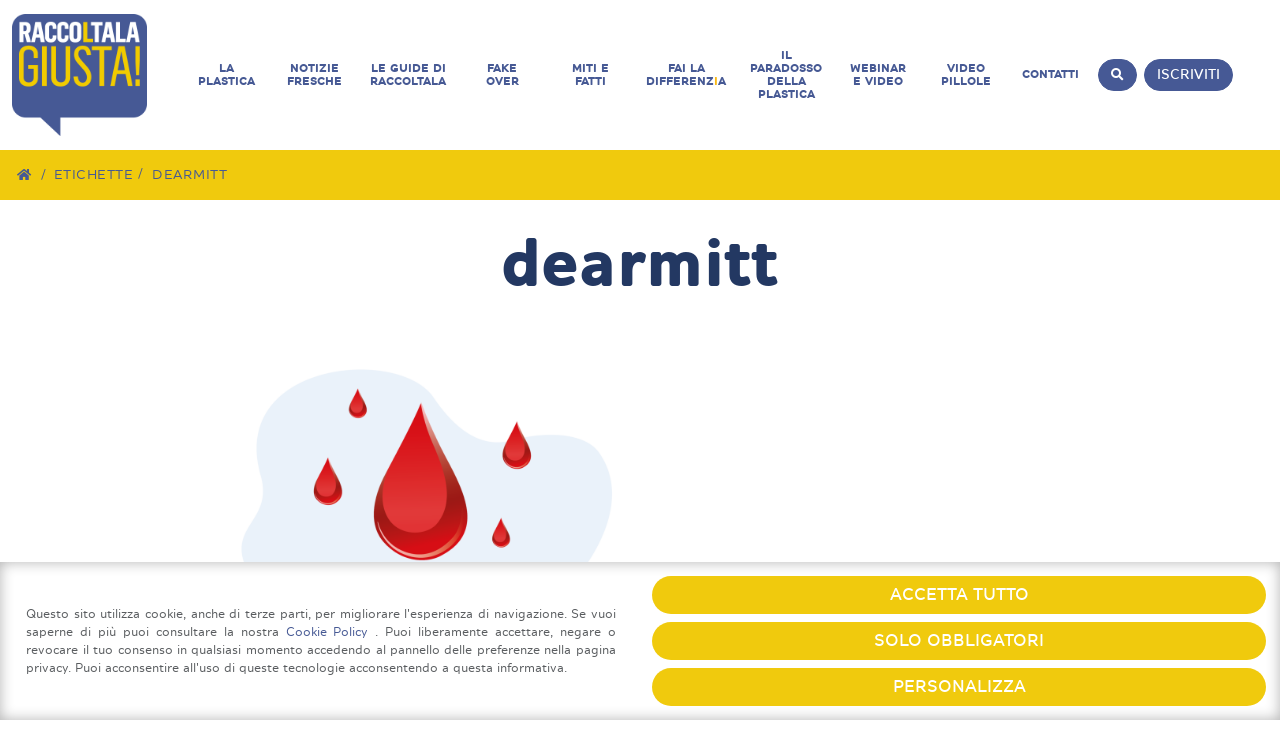

--- FILE ---
content_type: text/html; charset=UTF-8
request_url: https://www.raccoltalagiusta.it/etichette/dearmitt/
body_size: 10658
content:
<!DOCTYPE html>
<html lang="it-IT" class="no-js">

<head>
	<meta charset="UTF-8">
	<meta name="viewport" content="width=device-width, initial-scale=1, shrink-to-fit=no">
	<link rel="profile" href="http://gmpg.org/xfn/11">
	<link rel="pingback" href="https://www.raccoltalagiusta.it/xmlrpc.php">
	<link rel="preconnect" href="https://www.googletagmanager.com">
	
	
	<link href="https://cdn.jsdelivr.net/npm/bootstrap@5.3.6/dist/css/bootstrap.min.css" rel="stylesheet" integrity="sha384-4Q6Gf2aSP4eDXB8Miphtr37CMZZQ5oXLH2yaXMJ2w8e2ZtHTl7GptT4jmndRuHDT" crossorigin="anonymous">

	<link rel="stylesheet" href="https://www.raccoltalagiusta.it/wp-content/themes/raccolta/fonts/linearicons/css/linearicons.css">
	<link rel="stylesheet" href="https://www.raccoltalagiusta.it/wp-content/themes/raccolta/fonts/fontawesome/css/all.min.css">
	<link rel="stylesheet" href="https://www.raccoltalagiusta.it/wp-content/themes/raccolta/fonts/icon-font.min.css">
	<link rel="stylesheet" href="https://www.raccoltalagiusta.it/wp-content/themes/raccolta/fonts/open-sans.css">
	<link rel="stylesheet" href="https://www.raccoltalagiusta.it/wp-content/themes/raccolta/fonts/nunito-sans.css">

	<meta name='robots' content='index, follow, max-image-preview:large, max-snippet:-1, max-video-preview:-1' />
			<!-- Consent Manager -->
			<link rel="preconnect" href="https://www.googletagmanager.com">
			
			<script type="text/javascript">
				window.dataLayer = window.dataLayer || [];
				function gtag() { dataLayer.push(arguments); }

				gtag('consent', 'default', { 'ad_storage': 'denied', 'ad_user_data': 'denied', 'ad_personalization': 'denied', 'analytics_storage': 'denied', 'functionality_storage': 'granted', 'personalization_storage': 'denied', 'security_storage': 'denied', });
				
				</script>
			<!-- End Consent Manager -->
			
			<!-- Google Tag Manager -->
			<script>(function(w,d,s,l,i){w[l]=w[l]||[];w[l].push({'gtm.start':
			new Date().getTime(),event:'gtm.js'});var f=d.getElementsByTagName(s)[0],
			j=d.createElement(s),dl=l!='dataLayer'?'&l='+l:'';j.async=true;j.src=
			'https://www.googletagmanager.com/gtm.js?id='+i+dl;f.parentNode.insertBefore(j,f);
			})(window,document,'script','dataLayer','GTM-PZ9PJXP');</script>
			<!-- End Google Tag Manager -->
			
	
	<!-- This site is optimized with the Yoast SEO plugin v26.5 - https://yoast.com/wordpress/plugins/seo/ -->
	<title>Tutto in dearmitt - Raccoltala Giusta</title>
	<meta name="description" content="Tutto su dearmitt - Raccoltala Giusta Raccolta differenziata di informazioni." />
	<link rel="canonical" href="https://www.raccoltalagiusta.it/etichette/dearmitt/" />
	<meta property="og:locale" content="it_IT" />
	<meta property="og:type" content="article" />
	<meta property="og:title" content="Tutto in dearmitt - Raccoltala Giusta" />
	<meta property="og:description" content="Tutto su dearmitt - Raccoltala Giusta Raccolta differenziata di informazioni." />
	<meta property="og:url" content="https://www.raccoltalagiusta.it/etichette/dearmitt/" />
	<meta property="og:site_name" content="Raccoltala Giusta" />
	<meta name="twitter:card" content="summary_large_image" />
	<script type="application/ld+json" class="yoast-schema-graph">{"@context":"https://schema.org","@graph":[{"@type":"CollectionPage","@id":"https://www.raccoltalagiusta.it/etichette/dearmitt/","url":"https://www.raccoltalagiusta.it/etichette/dearmitt/","name":"Tutto in dearmitt - Raccoltala Giusta","isPartOf":{"@id":"https://www.raccoltalagiusta.it/#website"},"primaryImageOfPage":{"@id":"https://www.raccoltalagiusta.it/etichette/dearmitt/#primaryimage"},"image":{"@id":"https://www.raccoltalagiusta.it/etichette/dearmitt/#primaryimage"},"thumbnailUrl":"https://www.raccoltalagiusta.it/wp-content/uploads/2022/04/creatività-articoli-12.png","description":"Tutto su dearmitt - Raccoltala Giusta Raccolta differenziata di informazioni.","breadcrumb":{"@id":"https://www.raccoltalagiusta.it/etichette/dearmitt/#breadcrumb"},"inLanguage":"it-IT"},{"@type":"ImageObject","inLanguage":"it-IT","@id":"https://www.raccoltalagiusta.it/etichette/dearmitt/#primaryimage","url":"https://www.raccoltalagiusta.it/wp-content/uploads/2022/04/creatività-articoli-12.png","contentUrl":"https://www.raccoltalagiusta.it/wp-content/uploads/2022/04/creatività-articoli-12.png","width":8001,"height":4501},{"@type":"BreadcrumbList","@id":"https://www.raccoltalagiusta.it/etichette/dearmitt/#breadcrumb","itemListElement":[{"@type":"ListItem","position":1,"name":"Home","item":"https://www.raccoltalagiusta.it/"},{"@type":"ListItem","position":2,"name":"dearmitt"}]},{"@type":"WebSite","@id":"https://www.raccoltalagiusta.it/#website","url":"https://www.raccoltalagiusta.it/","name":"Raccoltala Giusta","description":"Sfatiamo i falsi miti sulla plastica.","publisher":{"@id":"https://www.raccoltalagiusta.it/#organization"},"potentialAction":[{"@type":"SearchAction","target":{"@type":"EntryPoint","urlTemplate":"https://www.raccoltalagiusta.it/?s={search_term_string}"},"query-input":{"@type":"PropertyValueSpecification","valueRequired":true,"valueName":"search_term_string"}}],"inLanguage":"it-IT"},{"@type":"Organization","@id":"https://www.raccoltalagiusta.it/#organization","name":"Unionplast","url":"https://www.raccoltalagiusta.it/","logo":{"@type":"ImageObject","inLanguage":"it-IT","@id":"https://www.raccoltalagiusta.it/#/schema/logo/image/","url":"https://www.raccoltalagiusta.it/wp-content/uploads/2020/12/unionplast-logo.jpg","contentUrl":"https://www.raccoltalagiusta.it/wp-content/uploads/2020/12/unionplast-logo.jpg","width":300,"height":162,"caption":"Unionplast"},"image":{"@id":"https://www.raccoltalagiusta.it/#/schema/logo/image/"}}]}</script>
	<!-- / Yoast SEO plugin. -->


<link rel='dns-prefetch' href='//www.google.com' />
<link rel="alternate" type="application/rss+xml" title="Raccoltala Giusta &raquo; dearmitt Feed del tag" href="https://www.raccoltalagiusta.it/etichette/dearmitt/feed/" />
<style id='wp-img-auto-sizes-contain-inline-css' type='text/css'>
img:is([sizes=auto i],[sizes^="auto," i]){contain-intrinsic-size:3000px 1500px}
/*# sourceURL=wp-img-auto-sizes-contain-inline-css */
</style>
<style id='wp-emoji-styles-inline-css' type='text/css'>

	img.wp-smiley, img.emoji {
		display: inline !important;
		border: none !important;
		box-shadow: none !important;
		height: 1em !important;
		width: 1em !important;
		margin: 0 0.07em !important;
		vertical-align: -0.1em !important;
		background: none !important;
		padding: 0 !important;
	}
/*# sourceURL=wp-emoji-styles-inline-css */
</style>
<style id='classic-theme-styles-inline-css' type='text/css'>
/*! This file is auto-generated */
.wp-block-button__link{color:#fff;background-color:#32373c;border-radius:9999px;box-shadow:none;text-decoration:none;padding:calc(.667em + 2px) calc(1.333em + 2px);font-size:1.125em}.wp-block-file__button{background:#32373c;color:#fff;text-decoration:none}
/*# sourceURL=/wp-includes/css/classic-themes.min.css */
</style>
<link rel='stylesheet' id='aprivacy-style-css' href='https://www.raccoltalagiusta.it/wp-content/plugins/aitec-privacy-cookie/css/style.css?ver=1.0.0' type='text/css' media='all' />
<link rel='stylesheet' id='contact-form-7-css' href='https://www.raccoltalagiusta.it/wp-content/plugins/contact-form-7/includes/css/styles.css?ver=6.1.4' type='text/css' media='all' />
<link rel='stylesheet' id='animate-css' href='https://www.raccoltalagiusta.it/wp-content/themes/raccolta/css/animate.min.css?ver=3.7.2' type='text/css' media='screen' />
<link rel='stylesheet' id='extra-animate-css' href='https://www.raccoltalagiusta.it/wp-content/themes/raccolta/css/extra-animate.css?ver=1.0.0' type='text/css' media='screen' />
<link rel='stylesheet' id='raccoltala-css' href='https://www.raccoltalagiusta.it/wp-content/themes/raccolta/style.css?ver=1.2' type='text/css' media='screen' />
<link rel='stylesheet' id='raccoltala-1699-css' href='https://www.raccoltalagiusta.it/wp-content/themes/raccolta/css/style-1699.css?ver=1.2' type='text/css' media='screen and (max-width:1699px)' />
<link rel='stylesheet' id='raccoltala-1399-css' href='https://www.raccoltalagiusta.it/wp-content/themes/raccolta/css/style-1399.css?ver=1.2' type='text/css' media='screen and (max-width:1399px)' />
<link rel='stylesheet' id='raccoltala-1199-css' href='https://www.raccoltalagiusta.it/wp-content/themes/raccolta/css/style-1199.css?ver=1.2' type='text/css' media='screen and (max-width:1199px)' />
<link rel='stylesheet' id='raccoltala-991-css' href='https://www.raccoltalagiusta.it/wp-content/themes/raccolta/css/style-991.css?ver=1.2' type='text/css' media='screen and (max-width:991px)' />
<link rel='stylesheet' id='raccoltala-767-css' href='https://www.raccoltalagiusta.it/wp-content/themes/raccolta/css/style-767.css?ver=1.2' type='text/css' media='screen and (max-width:767px)' />
<link rel='stylesheet' id='raccoltala-575-css' href='https://www.raccoltalagiusta.it/wp-content/themes/raccolta/css/style-575.css?ver=1.2' type='text/css' media='screen and (max-width:575px)' />
<link rel='stylesheet' id='raccoltala-450-css' href='https://www.raccoltalagiusta.it/wp-content/themes/raccolta/css/style-450.css?ver=1.2' type='text/css' media='screen and (max-width:450px)' />
<link rel='stylesheet' id='raccoltala-320-css' href='https://www.raccoltalagiusta.it/wp-content/themes/raccolta/css/style-320.css?ver=1.2' type='text/css' media='screen and (max-width:320px)' />
<link rel='stylesheet' id='js_composer_front-css' href='https://www.raccoltalagiusta.it/wp-content/plugins/js_composer/assets/css/js_composer.min.css?ver=8.4.1' type='text/css' media='all' />
<script type="text/javascript" src="https://www.raccoltalagiusta.it/wp-includes/js/jquery/jquery.min.js?ver=3.7.1" id="jquery-core-js"></script>
<script type="text/javascript" src="https://www.raccoltalagiusta.it/wp-includes/js/jquery/jquery-migrate.min.js?ver=3.4.1" id="jquery-migrate-js"></script>
<script type="text/javascript" id="aprivacy-js-ajax-js-extra">
/* <![CDATA[ */
var priv_aitec_ajax = {"ajaxurl":"https://www.raccoltalagiusta.it/wp-admin/admin-ajax.php"};
//# sourceURL=aprivacy-js-ajax-js-extra
/* ]]> */
</script>
<script type="text/javascript" src="https://www.raccoltalagiusta.it/wp-content/plugins/aitec-privacy-cookie/js/privacy.lib.js?ver=1.1" id="aprivacy-js-ajax-js"></script>
<script type="text/javascript" id="cf7rl-redirect_method-js-extra">
/* <![CDATA[ */
var cf7rl_ajax_object = {"cf7rl_ajax_url":"https://www.raccoltalagiusta.it/wp-admin/admin-ajax.php","cf7rl_forms":"[]"};
//# sourceURL=cf7rl-redirect_method-js-extra
/* ]]> */
</script>
<script type="text/javascript" src="https://www.raccoltalagiusta.it/wp-content/plugins/cf7-redirect-thank-you-page/assets/js/redirect_method.js" id="cf7rl-redirect_method-js"></script>
<script></script><link rel="https://api.w.org/" href="https://www.raccoltalagiusta.it/wp-json/" /><link rel="alternate" title="JSON" type="application/json" href="https://www.raccoltalagiusta.it/wp-json/wp/v2/tags/138" /><link rel="EditURI" type="application/rsd+xml" title="RSD" href="https://www.raccoltalagiusta.it/xmlrpc.php?rsd" />
<meta name="generator" content="WordPress 6.9" />
<meta name="generator" content="Powered by WPBakery Page Builder - drag and drop page builder for WordPress."/>
<noscript><style> .wpb_animate_when_almost_visible { opacity: 1; }</style></noscript>
<style id='global-styles-inline-css' type='text/css'>
:root{--wp--preset--aspect-ratio--square: 1;--wp--preset--aspect-ratio--4-3: 4/3;--wp--preset--aspect-ratio--3-4: 3/4;--wp--preset--aspect-ratio--3-2: 3/2;--wp--preset--aspect-ratio--2-3: 2/3;--wp--preset--aspect-ratio--16-9: 16/9;--wp--preset--aspect-ratio--9-16: 9/16;--wp--preset--color--black: #000000;--wp--preset--color--cyan-bluish-gray: #abb8c3;--wp--preset--color--white: #ffffff;--wp--preset--color--pale-pink: #f78da7;--wp--preset--color--vivid-red: #cf2e2e;--wp--preset--color--luminous-vivid-orange: #ff6900;--wp--preset--color--luminous-vivid-amber: #fcb900;--wp--preset--color--light-green-cyan: #7bdcb5;--wp--preset--color--vivid-green-cyan: #00d084;--wp--preset--color--pale-cyan-blue: #8ed1fc;--wp--preset--color--vivid-cyan-blue: #0693e3;--wp--preset--color--vivid-purple: #9b51e0;--wp--preset--gradient--vivid-cyan-blue-to-vivid-purple: linear-gradient(135deg,rgb(6,147,227) 0%,rgb(155,81,224) 100%);--wp--preset--gradient--light-green-cyan-to-vivid-green-cyan: linear-gradient(135deg,rgb(122,220,180) 0%,rgb(0,208,130) 100%);--wp--preset--gradient--luminous-vivid-amber-to-luminous-vivid-orange: linear-gradient(135deg,rgb(252,185,0) 0%,rgb(255,105,0) 100%);--wp--preset--gradient--luminous-vivid-orange-to-vivid-red: linear-gradient(135deg,rgb(255,105,0) 0%,rgb(207,46,46) 100%);--wp--preset--gradient--very-light-gray-to-cyan-bluish-gray: linear-gradient(135deg,rgb(238,238,238) 0%,rgb(169,184,195) 100%);--wp--preset--gradient--cool-to-warm-spectrum: linear-gradient(135deg,rgb(74,234,220) 0%,rgb(151,120,209) 20%,rgb(207,42,186) 40%,rgb(238,44,130) 60%,rgb(251,105,98) 80%,rgb(254,248,76) 100%);--wp--preset--gradient--blush-light-purple: linear-gradient(135deg,rgb(255,206,236) 0%,rgb(152,150,240) 100%);--wp--preset--gradient--blush-bordeaux: linear-gradient(135deg,rgb(254,205,165) 0%,rgb(254,45,45) 50%,rgb(107,0,62) 100%);--wp--preset--gradient--luminous-dusk: linear-gradient(135deg,rgb(255,203,112) 0%,rgb(199,81,192) 50%,rgb(65,88,208) 100%);--wp--preset--gradient--pale-ocean: linear-gradient(135deg,rgb(255,245,203) 0%,rgb(182,227,212) 50%,rgb(51,167,181) 100%);--wp--preset--gradient--electric-grass: linear-gradient(135deg,rgb(202,248,128) 0%,rgb(113,206,126) 100%);--wp--preset--gradient--midnight: linear-gradient(135deg,rgb(2,3,129) 0%,rgb(40,116,252) 100%);--wp--preset--font-size--small: 13px;--wp--preset--font-size--medium: 20px;--wp--preset--font-size--large: 36px;--wp--preset--font-size--x-large: 42px;--wp--preset--spacing--20: 0.44rem;--wp--preset--spacing--30: 0.67rem;--wp--preset--spacing--40: 1rem;--wp--preset--spacing--50: 1.5rem;--wp--preset--spacing--60: 2.25rem;--wp--preset--spacing--70: 3.38rem;--wp--preset--spacing--80: 5.06rem;--wp--preset--shadow--natural: 6px 6px 9px rgba(0, 0, 0, 0.2);--wp--preset--shadow--deep: 12px 12px 50px rgba(0, 0, 0, 0.4);--wp--preset--shadow--sharp: 6px 6px 0px rgba(0, 0, 0, 0.2);--wp--preset--shadow--outlined: 6px 6px 0px -3px rgb(255, 255, 255), 6px 6px rgb(0, 0, 0);--wp--preset--shadow--crisp: 6px 6px 0px rgb(0, 0, 0);}:where(.is-layout-flex){gap: 0.5em;}:where(.is-layout-grid){gap: 0.5em;}body .is-layout-flex{display: flex;}.is-layout-flex{flex-wrap: wrap;align-items: center;}.is-layout-flex > :is(*, div){margin: 0;}body .is-layout-grid{display: grid;}.is-layout-grid > :is(*, div){margin: 0;}:where(.wp-block-columns.is-layout-flex){gap: 2em;}:where(.wp-block-columns.is-layout-grid){gap: 2em;}:where(.wp-block-post-template.is-layout-flex){gap: 1.25em;}:where(.wp-block-post-template.is-layout-grid){gap: 1.25em;}.has-black-color{color: var(--wp--preset--color--black) !important;}.has-cyan-bluish-gray-color{color: var(--wp--preset--color--cyan-bluish-gray) !important;}.has-white-color{color: var(--wp--preset--color--white) !important;}.has-pale-pink-color{color: var(--wp--preset--color--pale-pink) !important;}.has-vivid-red-color{color: var(--wp--preset--color--vivid-red) !important;}.has-luminous-vivid-orange-color{color: var(--wp--preset--color--luminous-vivid-orange) !important;}.has-luminous-vivid-amber-color{color: var(--wp--preset--color--luminous-vivid-amber) !important;}.has-light-green-cyan-color{color: var(--wp--preset--color--light-green-cyan) !important;}.has-vivid-green-cyan-color{color: var(--wp--preset--color--vivid-green-cyan) !important;}.has-pale-cyan-blue-color{color: var(--wp--preset--color--pale-cyan-blue) !important;}.has-vivid-cyan-blue-color{color: var(--wp--preset--color--vivid-cyan-blue) !important;}.has-vivid-purple-color{color: var(--wp--preset--color--vivid-purple) !important;}.has-black-background-color{background-color: var(--wp--preset--color--black) !important;}.has-cyan-bluish-gray-background-color{background-color: var(--wp--preset--color--cyan-bluish-gray) !important;}.has-white-background-color{background-color: var(--wp--preset--color--white) !important;}.has-pale-pink-background-color{background-color: var(--wp--preset--color--pale-pink) !important;}.has-vivid-red-background-color{background-color: var(--wp--preset--color--vivid-red) !important;}.has-luminous-vivid-orange-background-color{background-color: var(--wp--preset--color--luminous-vivid-orange) !important;}.has-luminous-vivid-amber-background-color{background-color: var(--wp--preset--color--luminous-vivid-amber) !important;}.has-light-green-cyan-background-color{background-color: var(--wp--preset--color--light-green-cyan) !important;}.has-vivid-green-cyan-background-color{background-color: var(--wp--preset--color--vivid-green-cyan) !important;}.has-pale-cyan-blue-background-color{background-color: var(--wp--preset--color--pale-cyan-blue) !important;}.has-vivid-cyan-blue-background-color{background-color: var(--wp--preset--color--vivid-cyan-blue) !important;}.has-vivid-purple-background-color{background-color: var(--wp--preset--color--vivid-purple) !important;}.has-black-border-color{border-color: var(--wp--preset--color--black) !important;}.has-cyan-bluish-gray-border-color{border-color: var(--wp--preset--color--cyan-bluish-gray) !important;}.has-white-border-color{border-color: var(--wp--preset--color--white) !important;}.has-pale-pink-border-color{border-color: var(--wp--preset--color--pale-pink) !important;}.has-vivid-red-border-color{border-color: var(--wp--preset--color--vivid-red) !important;}.has-luminous-vivid-orange-border-color{border-color: var(--wp--preset--color--luminous-vivid-orange) !important;}.has-luminous-vivid-amber-border-color{border-color: var(--wp--preset--color--luminous-vivid-amber) !important;}.has-light-green-cyan-border-color{border-color: var(--wp--preset--color--light-green-cyan) !important;}.has-vivid-green-cyan-border-color{border-color: var(--wp--preset--color--vivid-green-cyan) !important;}.has-pale-cyan-blue-border-color{border-color: var(--wp--preset--color--pale-cyan-blue) !important;}.has-vivid-cyan-blue-border-color{border-color: var(--wp--preset--color--vivid-cyan-blue) !important;}.has-vivid-purple-border-color{border-color: var(--wp--preset--color--vivid-purple) !important;}.has-vivid-cyan-blue-to-vivid-purple-gradient-background{background: var(--wp--preset--gradient--vivid-cyan-blue-to-vivid-purple) !important;}.has-light-green-cyan-to-vivid-green-cyan-gradient-background{background: var(--wp--preset--gradient--light-green-cyan-to-vivid-green-cyan) !important;}.has-luminous-vivid-amber-to-luminous-vivid-orange-gradient-background{background: var(--wp--preset--gradient--luminous-vivid-amber-to-luminous-vivid-orange) !important;}.has-luminous-vivid-orange-to-vivid-red-gradient-background{background: var(--wp--preset--gradient--luminous-vivid-orange-to-vivid-red) !important;}.has-very-light-gray-to-cyan-bluish-gray-gradient-background{background: var(--wp--preset--gradient--very-light-gray-to-cyan-bluish-gray) !important;}.has-cool-to-warm-spectrum-gradient-background{background: var(--wp--preset--gradient--cool-to-warm-spectrum) !important;}.has-blush-light-purple-gradient-background{background: var(--wp--preset--gradient--blush-light-purple) !important;}.has-blush-bordeaux-gradient-background{background: var(--wp--preset--gradient--blush-bordeaux) !important;}.has-luminous-dusk-gradient-background{background: var(--wp--preset--gradient--luminous-dusk) !important;}.has-pale-ocean-gradient-background{background: var(--wp--preset--gradient--pale-ocean) !important;}.has-electric-grass-gradient-background{background: var(--wp--preset--gradient--electric-grass) !important;}.has-midnight-gradient-background{background: var(--wp--preset--gradient--midnight) !important;}.has-small-font-size{font-size: var(--wp--preset--font-size--small) !important;}.has-medium-font-size{font-size: var(--wp--preset--font-size--medium) !important;}.has-large-font-size{font-size: var(--wp--preset--font-size--large) !important;}.has-x-large-font-size{font-size: var(--wp--preset--font-size--x-large) !important;}
/*# sourceURL=global-styles-inline-css */
</style>
</head>

<body class="archive tag tag-dearmitt tag-138 wp-theme-raccolta wpb-js-composer js-comp-ver-8.4.1 vc_responsive">

	<div class="page-wrapper">
		<header id="main-header">
			<div class="container-fluid">
				<div class="row">
					<div class="col-xl-12">
						<div id="main-menu-wrapper">
							
														<div id="header-search-wrapper">
								<button id="search-toggle" class="btn btn-primary"><i class="fa fa-search"></i></button>
								<a class="btn btn-primary" href="/iscriviti/" >Iscriviti</a>
									<div class="search-wrapper">
		<form action="/" method="get">
			<input type="text" name="s" id="search" value="" placeholder="Ricerca" class="form-control" />
			<button type="submit" class="btn btn-default d-block w-100"><i class="fa fa-search"></i> Ricerca</button>
		</form>
	</div>							</div>							
							<a id="logo-wrapper" href="https://www.raccoltalagiusta.it/" title="Raccoltala Giusta">
								<img src="https://www.raccoltalagiusta.it/wp-content/themes/raccolta/img/logo.png" alt="Raccoltala Giusta" class="logo"/>
							</a>
														
							<div id="mobile-menu-toggle" class="animated fadeIn delayHalf" >
								<span></span>
								<span></span>
								<span></span>
							</div>
							
							
							<ul id="main-menu" class="menu main-menu row"><li id="menu-item-517" class="col menu-item menu-item-type-custom menu-item-object-custom menu-item-has-children menu-item-517"><a href="#"><span class="mainMenuElement">La plastica</span></a>
<ul class="sub-menu">
	<li id="menu-item-140" class="col menu-item menu-item-type-post_type menu-item-object-page menu-item-140"><a href="https://www.raccoltalagiusta.it/storia-della-plastica/"><span class="mainMenuElement">Storia della plastica</span></a></li>
	<li id="menu-item-139" class="col menu-item menu-item-type-post_type menu-item-object-page menu-item-139"><a href="https://www.raccoltalagiusta.it/tipi-di-plastica/"><span class="mainMenuElement">Tipi di plastica</span></a></li>
	<li id="menu-item-138" class="col menu-item menu-item-type-post_type menu-item-object-page menu-item-138"><a href="https://www.raccoltalagiusta.it/industria-italiana/"><span class="mainMenuElement">Industria Italiana</span></a></li>
	<li id="menu-item-137" class="col menu-item menu-item-type-post_type menu-item-object-page menu-item-137"><a href="https://www.raccoltalagiusta.it/unionplast/"><span class="mainMenuElement">Unionplast</span></a></li>
</ul>
</li>
<li id="menu-item-68" class="col menu-item menu-item-type-taxonomy menu-item-object-category menu-item-68"><a href="https://www.raccoltalagiusta.it/categorie/notizie-fresche/"><span class="mainMenuElement">Notizie fresche</span></a></li>
<li id="menu-item-15987" class="col menu-item menu-item-type-post_type menu-item-object-page menu-item-15987"><a href="https://www.raccoltalagiusta.it/le-guide-di-raccoltala/"><span class="mainMenuElement">Le Guide di RaccoLtala</span></a></li>
<li id="menu-item-1642" class="col menu-item menu-item-type-taxonomy menu-item-object-category menu-item-1642"><a href="https://www.raccoltalagiusta.it/categorie/fake-over/"><span class="mainMenuElement">Fake Over</span></a></li>
<li id="menu-item-56" class="col menu-item menu-item-type-post_type menu-item-object-page menu-item-56"><a href="https://www.raccoltalagiusta.it/miti-e-fatti/"><span class="mainMenuElement">Miti e Fatti</span></a></li>
<li id="menu-item-141" class="col menu-item menu-item-type-post_type menu-item-object-page menu-item-141"><a href="https://www.raccoltalagiusta.it/fai-la-differenzia/"><span class="mainMenuElement">Fai la differenz<strong style="color:#f9b815">i</strong>a</span></a></li>
<li id="menu-item-1032" class="col menu-item menu-item-type-post_type menu-item-object-page menu-item-1032"><a href="https://www.raccoltalagiusta.it/il-paradosso-della-plastica-chris-dearmitt-risponde/"><span class="mainMenuElement">Il Paradosso della plastica</span></a></li>
<li id="menu-item-88" class="col menu-item menu-item-type-taxonomy menu-item-object-category menu-item-88"><a href="https://www.raccoltalagiusta.it/categorie/webinar-e-video/"><span class="mainMenuElement">Webinar e Video</span></a></li>
<li id="menu-item-80" class="col menu-item menu-item-type-taxonomy menu-item-object-category menu-item-has-children menu-item-80"><a href="https://www.raccoltalagiusta.it/categorie/video-pillole/"><span class="mainMenuElement">Video Pillole</span></a>
<ul class="sub-menu">
	<li id="menu-item-291" class="col menu-item menu-item-type-post_type menu-item-object-post menu-item-291"><a href="https://www.raccoltalagiusta.it/video-pillole/italia-paese-che-investe-nel-riciclo/"><span class="mainMenuElement">L’Italia è un paese che investe nel riciclo</span></a></li>
	<li id="menu-item-314" class="col menu-item menu-item-type-post_type menu-item-object-post menu-item-314"><a href="https://www.raccoltalagiusta.it/video-pillole/prodotti-a-zero-impatto-ambientale/"><span class="mainMenuElement">Non esistono prodotti a zero impatto ambientale</span></a></li>
	<li id="menu-item-409" class="col menu-item menu-item-type-post_type menu-item-object-post menu-item-409"><a href="https://www.raccoltalagiusta.it/video-pillole/il-riciclo-fa-bene-allambiente/"><span class="mainMenuElement">Il riciclo fa bene all’ambiente</span></a></li>
	<li id="menu-item-344" class="col menu-item menu-item-type-post_type menu-item-object-post menu-item-344"><a href="https://www.raccoltalagiusta.it/video-pillole/limballaggio-in-plastica-contro-lo-spreco-alimentare/"><span class="mainMenuElement">L’imballaggio in plastica contro lo spreco alimentare</span></a></li>
	<li id="menu-item-827" class="col menu-item menu-item-type-post_type menu-item-object-post menu-item-827"><a href="https://www.raccoltalagiusta.it/video-pillole/10-grandi-fiumi-extrauropei-responsabili-inquinamento-oceani/"><span class="mainMenuElement">10 grandi fiumi extraeuropei sono responsabili dell’inquinamento degli oceani</span></a></li>
	<li id="menu-item-828" class="col menu-item menu-item-type-post_type menu-item-object-post menu-item-828"><a href="https://www.raccoltalagiusta.it/video-pillole/i-vantaggi-della-plastica/"><span class="mainMenuElement">La plastica ha tanti pregi…</span></a></li>
	<li id="menu-item-829" class="col menu-item menu-item-type-post_type menu-item-object-post menu-item-829"><a href="https://www.raccoltalagiusta.it/video-pillole/le-bioplastiche-non-possono-sostituire-le-plastiche-tradizionali/"><span class="mainMenuElement">Le bioplastiche non possono sostituire la plastica tradizionale</span></a></li>
</ul>
</li>
<li id="menu-item-559" class="col menu-item menu-item-type-post_type menu-item-object-page menu-item-559"><a href="https://www.raccoltalagiusta.it/contattaci/"><span class="mainMenuElement">Contatti</span></a></li>
</ul>						
						</div>
						<ul id="mobile-menu" class="menu mobile-menu"><li class="col menu-item menu-item-type-custom menu-item-object-custom menu-item-has-children menu-item-517"><a href="#"><span class="mobileMenuElement">La plastica</span></a>
<ul class="sub-menu row">
	<li class="col menu-item menu-item-type-post_type menu-item-object-page menu-item-140"><a href="https://www.raccoltalagiusta.it/storia-della-plastica/"><span class="mobileMenuElement">Storia della plastica</span></a></li>
	<li class="col menu-item menu-item-type-post_type menu-item-object-page menu-item-139"><a href="https://www.raccoltalagiusta.it/tipi-di-plastica/"><span class="mobileMenuElement">Tipi di plastica</span></a></li>
	<li class="col menu-item menu-item-type-post_type menu-item-object-page menu-item-138"><a href="https://www.raccoltalagiusta.it/industria-italiana/"><span class="mobileMenuElement">Industria Italiana</span></a></li>
	<li class="col menu-item menu-item-type-post_type menu-item-object-page menu-item-137"><a href="https://www.raccoltalagiusta.it/unionplast/"><span class="mobileMenuElement">Unionplast</span></a></li>
</ul>
</li>
<li class="col menu-item menu-item-type-taxonomy menu-item-object-category menu-item-68"><a href="https://www.raccoltalagiusta.it/categorie/notizie-fresche/"><span class="mobileMenuElement">Notizie fresche</span></a></li>
<li class="col menu-item menu-item-type-post_type menu-item-object-page menu-item-15987"><a href="https://www.raccoltalagiusta.it/le-guide-di-raccoltala/"><span class="mobileMenuElement">Le Guide di RaccoLtala</span></a></li>
<li class="col menu-item menu-item-type-taxonomy menu-item-object-category menu-item-1642"><a href="https://www.raccoltalagiusta.it/categorie/fake-over/"><span class="mobileMenuElement">Fake Over</span></a></li>
<li class="col menu-item menu-item-type-post_type menu-item-object-page menu-item-56"><a href="https://www.raccoltalagiusta.it/miti-e-fatti/"><span class="mobileMenuElement">Miti e Fatti</span></a></li>
<li class="col menu-item menu-item-type-post_type menu-item-object-page menu-item-141"><a href="https://www.raccoltalagiusta.it/fai-la-differenzia/"><span class="mobileMenuElement">Fai la differenz<strong style="color:#f9b815">i</strong>a</span></a></li>
<li class="col menu-item menu-item-type-post_type menu-item-object-page menu-item-1032"><a href="https://www.raccoltalagiusta.it/il-paradosso-della-plastica-chris-dearmitt-risponde/"><span class="mobileMenuElement">Il Paradosso della plastica</span></a></li>
<li class="col menu-item menu-item-type-taxonomy menu-item-object-category menu-item-88"><a href="https://www.raccoltalagiusta.it/categorie/webinar-e-video/"><span class="mobileMenuElement">Webinar e Video</span></a></li>
<li class="col menu-item menu-item-type-taxonomy menu-item-object-category menu-item-has-children menu-item-80"><a href="https://www.raccoltalagiusta.it/categorie/video-pillole/"><span class="mobileMenuElement">Video Pillole</span></a>
<ul class="sub-menu row">
	<li class="col menu-item menu-item-type-post_type menu-item-object-post menu-item-291"><a href="https://www.raccoltalagiusta.it/video-pillole/italia-paese-che-investe-nel-riciclo/"><span class="mobileMenuElement">L’Italia è un paese che investe nel riciclo</span></a></li>
	<li class="col menu-item menu-item-type-post_type menu-item-object-post menu-item-314"><a href="https://www.raccoltalagiusta.it/video-pillole/prodotti-a-zero-impatto-ambientale/"><span class="mobileMenuElement">Non esistono prodotti a zero impatto ambientale</span></a></li>
	<li class="col menu-item menu-item-type-post_type menu-item-object-post menu-item-409"><a href="https://www.raccoltalagiusta.it/video-pillole/il-riciclo-fa-bene-allambiente/"><span class="mobileMenuElement">Il riciclo fa bene all’ambiente</span></a></li>
	<li class="col menu-item menu-item-type-post_type menu-item-object-post menu-item-344"><a href="https://www.raccoltalagiusta.it/video-pillole/limballaggio-in-plastica-contro-lo-spreco-alimentare/"><span class="mobileMenuElement">L’imballaggio in plastica contro lo spreco alimentare</span></a></li>
	<li class="col menu-item menu-item-type-post_type menu-item-object-post menu-item-827"><a href="https://www.raccoltalagiusta.it/video-pillole/10-grandi-fiumi-extrauropei-responsabili-inquinamento-oceani/"><span class="mobileMenuElement">10 grandi fiumi extraeuropei sono responsabili dell’inquinamento degli oceani</span></a></li>
	<li class="col menu-item menu-item-type-post_type menu-item-object-post menu-item-828"><a href="https://www.raccoltalagiusta.it/video-pillole/i-vantaggi-della-plastica/"><span class="mobileMenuElement">La plastica ha tanti pregi…</span></a></li>
	<li class="col menu-item menu-item-type-post_type menu-item-object-post menu-item-829"><a href="https://www.raccoltalagiusta.it/video-pillole/le-bioplastiche-non-possono-sostituire-le-plastiche-tradizionali/"><span class="mobileMenuElement">Le bioplastiche non possono sostituire la plastica tradizionale</span></a></li>
</ul>
</li>
<li class="col menu-item menu-item-type-post_type menu-item-object-page menu-item-559"><a href="https://www.raccoltalagiusta.it/contattaci/"><span class="mobileMenuElement">Contatti</span></a></li>
</ul>					</div>
				</div>
			</div>
		</header>
		<div id="content">
	<div id="primary" class="with-breadcrumb">
			<div id="bcrumbs-wrapper" class="mb-4">
		<div class="container-fluid">
			<div class="row">
				<div class="col-xl-12">
					<div id="breadcrumbs" class="breadcrumbs py-3"><div><a title="Home" href="https://www.raccoltalagiusta.it"><span class="fas fa-home"></span></a> / <ol itemscope itemtype="http://schema.org/BreadcrumbList"><li itemprop="itemListElement" itemscope itemtype="http://schema.org/ListItem"><span itemprop="name">etichette</span><meta itemprop="position" content="1" /></li>
<li itemprop="itemListElement" itemscope itemtype="http://schema.org/ListItem"><span itemprop="name">dearmitt</span><meta itemprop="position" content="2" /></li></ol></div></div>				</div>
			</div>
		</div>
	</div>
	
		<div class="main-content">
			<div class="container-fluid">
				<div class="row">
					<div class="col-xl-8 offset-xl-2 col-lg-10 offset-lg-1 col-12">
						
						<div class="row">
							<div class="col-12">
								<h2 class="deco-title centro"><span><span>dearmitt</span></span></h2>
								<div class="archive-description evidenza mb-4">
																	</div>
							</div>				
						</div>
						
												
						<div class="row">
						<div class="col-md-6 offset-md-0 col-10 offset-1">
	<div id="post-1705" class="card mb-3 post-1705 post type-post status-publish format-standard has-post-thumbnail hentry category-notizie-fresche tag-chris tag-chris-dearmitt tag-corpo-umnao tag-de-armitt tag-dearmitt tag-micro tag-microplastica tag-microplastica-nel-sangue tag-microplastiche tag-plastica tag-recicle tag-riciclo tag-sangue tag-sostenibilita tag-sostenibilita-ambientale" >
		<figure title="Continua a leggere: Microplastiche nel sangue umano, quanto dovremmo essere preoccupati?" class="card-img-top autosquare" data-delta="1.777" data-style="background-image:url('https://www.raccoltalagiusta.it/wp-content/uploads/2022/04/creatività-articoli-12-1024x576.png');">
			<img width="1024" height="576" data-src="https://www.raccoltalagiusta.it/wp-content/uploads/2022/04/creatività-articoli-12-1024x576.png" class="lazyload wp-post-image" alt="" decoding="async" fetchpriority="high" srcset="https://www.raccoltalagiusta.it/wp-content/uploads/2022/04/creatività-articoli-12-1024x576.png 1024w, https://www.raccoltalagiusta.it/wp-content/uploads/2022/04/creatività-articoli-12-300x169.png 300w, https://www.raccoltalagiusta.it/wp-content/uploads/2022/04/creatività-articoli-12-768x432.png 768w, https://www.raccoltalagiusta.it/wp-content/uploads/2022/04/creatività-articoli-12-1536x864.png 1536w, https://www.raccoltalagiusta.it/wp-content/uploads/2022/04/creatività-articoli-12-2048x1152.png 2048w" sizes="(max-width: 1024px) 100vw, 1024px" />		</figure>
		<div class="card-body">
			<h4 class="card-title">Microplastiche nel sangue umano, quanto dovremmo essere preoccupati?</h4>
			<p class="card-text">
				Sarà vero? Che cosa hanno trovato esattamente gli scienziati? In quale quantità? È normale che le particelle entrino nel nostro sangue? Quanto dovremmo				<br/>
				<small class="text-muted">19 Aprile 2022</small>
			</p>
			<div class="btn-wrapper">
				<a href="https://www.raccoltalagiusta.it/notizie-fresche/microplastiche-nel-sangue-umano-quanto-dovremmo-essere-preoccupati/" title="Vai a: Microplastiche nel sangue umano, quanto dovremmo essere preoccupati?" class="btn btn-default">Scopri</a>
			</div>
		</div>
	</div>
</div>

						</div>
						<div class="row">
							<div class="col-12">
															</div>
						</div>
						
												
					</div>
				</div>
			</div>
		</div>
		
									<div class="post-claim text-center py-3 mb-3">
								<p style="font-family:'Alleyn',sans-serif; font-size:1.5em; line-height:1em; ">Sulla plastica si è detto tutto e il contrario di tutto.<br />
								Per questo è importante saper distinguere le informazioni giuste.</p>
								<img data-src="https://www.raccoltalagiusta.it/wp-content/themes/raccolta/img/raccoltala-giusta-logo-claim-2.jpg" class="lazyload" alt="Raccoltala Giusta" style="width:300px;" />
								<p style="font-family:'Bodoni',serif; font-size:1.5em; line-height:1em; font-style:italic;">Raccolta differenziata<br />
								delle informazioni sulla plastica</p>
							</div>		
	</div>
		


		</div>
		<footer>
			<div id="main-footer">
				<div class="container-fluid">
					<div class="row">
						<div class="col-2 d-md-block d-none"><span class="plane-wrapper"><span class="plane bottom"></span></span></div>
						<div class="col-md-8 col-12 text-center py-5">
							
							<ul class="social-list">
								<li><a href="https://www.facebook.com/raccoltalagiusta/" rel="noopener" target="_blank" title="facebook"><i class="fab fa-facebook-square"></i></a></li>
								<li><a href="https://www.instagram.com/raccoltalagiusta/" rel="noopener" target="_blank" title="instagram"><i class="fab fa-instagram-square"></i></a></li>
								<li><a href="https://www.linkedin.com/company/federazione-gomma-plastica/" rel="noopener" target="_blank" title="linkedin"><i class="fab fa-linkedin"></i></a></li>
								<li><a href="https://www.youtube.com/channel/UC1A-9EsDbEcC6DihwSziz8g " rel="noopener" target="_blank" title="youtube"><i class="fab fa-youtube-square"></i></a></li>
							</ul>
							
							<div itemscope itemtype="http://schema.org/Organization">
								<div class="company-info">
									<h2 itemprop="name" class="credit-wrapper" >Raccoltalagiusta - Unionplast</h2>
									<span itemprop="address" itemscope itemtype="http://schema.org/PostalAddress">
										<span class="credit-wrapper"> <span itemprop="streetAddress">Via San Vittore 36</span> <span itemprop="postalCode">2022</span> <span itemprop="addressLocality">Milano</span> (MI) </span>
									</span>
									+39 02 439281 									+39 02 435432 									<a class="credit-wrapper" href="mailto:ufficiostampa@unionplast.org" itemprop="email">ufficiostampa@unionplast.org</a> 									<a class="credit-wrapper" href="mailto:raccoltalagiusta@raccoltalagiusta.it" itemprop="email">raccoltalagiusta@raccoltalagiusta.it</a>									<span class="credit-wrapper">C.F. 97412210151  </span>  
																																				<a class="credit-wrapper no-border" href="https://www.raccoltalagiusta.it/privacy-policy/" target="_blank">Privacy Policy</a>
								</div>
							</div>
						</div>
						<div class="col-2 d-md-block d-none"><span class="plane-wrapper"><span class="plane top"></span></span></div>
					</div>
				</div>
			</div>
		</footer>
	</div>
	
	<script src="https://cdn.jsdelivr.net/npm/bootstrap@5.3.6/dist/js/bootstrap.bundle.min.js" integrity="sha384-j1CDi7MgGQ12Z7Qab0qlWQ/Qqz24Gc6BM0thvEMVjHnfYGF0rmFCozFSxQBxwHKO" crossorigin="anonymous"></script>

	<script type="speculationrules">
{"prefetch":[{"source":"document","where":{"and":[{"href_matches":"/*"},{"not":{"href_matches":["/wp-*.php","/wp-admin/*","/wp-content/uploads/*","/wp-content/*","/wp-content/plugins/*","/wp-content/themes/raccolta/*","/*\\?(.+)"]}},{"not":{"selector_matches":"a[rel~=\"nofollow\"]"}},{"not":{"selector_matches":".no-prefetch, .no-prefetch a"}}]},"eagerness":"conservative"}]}
</script>
<script type="text/javascript" src="https://www.raccoltalagiusta.it/wp-content/themes/raccolta/js/lazysizes.min.js?ver=5.2.0" id="lazysizes-js"></script>
<script type="text/javascript" src="https://www.raccoltalagiusta.it/wp-content/themes/raccolta/js/jquery.waypoints.min.js?ver=4.0.0" id="waypoint-js"></script>
<script type="text/javascript" src="https://www.raccoltalagiusta.it/wp-content/themes/raccolta/js/jquery.event.move.min.js?ver=2.0.0" id="move-js"></script>
<script type="text/javascript" src="https://www.raccoltalagiusta.it/wp-content/themes/raccolta/js/jquery.event.swipe.min.js?ver=0.5" id="swipe-js"></script>
<script type="text/javascript" src="https://www.raccoltalagiusta.it/wp-content/themes/raccolta/js/jquery.touchSwipe.min.js?ver=1.6" id="touch-js"></script>
<script type="text/javascript" src="https://www.raccoltalagiusta.it/wp-content/themes/raccolta/js/jquery.scrollTo.min.js?ver=2.1.3" id="scrollTo-js"></script>
<script type="text/javascript" src="https://www.raccoltalagiusta.it/wp-content/themes/raccolta/js/lightbox.min.js?ver=1.0.0" id="lightbox-js"></script>
<script type="text/javascript" src="https://www.raccoltalagiusta.it/wp-content/themes/raccolta/js/aitec.js?ver=1.0.1" id="aitec-js"></script>
<script type="text/javascript" src="https://www.raccoltalagiusta.it/wp-content/plugins/js_composer/assets/js/dist/js_composer_front.min.js?ver=8.4.1" id="wpb_composer_front_js-js"></script>
<script type="text/javascript" src="https://www.raccoltalagiusta.it/wp-includes/js/jquery/ui/core.min.js?ver=1.13.3" id="jquery-ui-core-js"></script>
<script type="text/javascript" src="https://www.raccoltalagiusta.it/wp-includes/js/jquery/ui/datepicker.min.js?ver=1.13.3" id="jquery-ui-datepicker-js"></script>
<script type="text/javascript" id="jquery-ui-datepicker-js-after">
/* <![CDATA[ */
jQuery(function(jQuery){jQuery.datepicker.setDefaults({"closeText":"Chiudi","currentText":"Oggi","monthNames":["Gennaio","Febbraio","Marzo","Aprile","Maggio","Giugno","Luglio","Agosto","Settembre","Ottobre","Novembre","Dicembre"],"monthNamesShort":["Gen","Feb","Mar","Apr","Mag","Giu","Lug","Ago","Set","Ott","Nov","Dic"],"nextText":"Prossimo","prevText":"Precedente","dayNames":["domenica","luned\u00ec","marted\u00ec","mercoled\u00ec","gioved\u00ec","venerd\u00ec","sabato"],"dayNamesShort":["Dom","Lun","Mar","Mer","Gio","Ven","Sab"],"dayNamesMin":["D","L","M","M","G","V","S"],"dateFormat":"d MM yy","firstDay":1,"isRTL":false});});
//# sourceURL=jquery-ui-datepicker-js-after
/* ]]> */
</script>
<script type="text/javascript" src="https://www.raccoltalagiusta.it/wp-content/themes/raccolta/js/effects.js?ver=1.0.0" id="effects-js"></script>
<script type="text/javascript" src="https://www.raccoltalagiusta.it/wp-content/themes/raccolta/js/menu.js?ver=1.0.0" id="mobile-menu-js"></script>
<script type="text/javascript" src="https://www.raccoltalagiusta.it/wp-content/themes/raccolta/js/videoPills.lib.js?ver=1.0.1" id="video-pills-js"></script>
<script type="text/javascript" src="https://www.raccoltalagiusta.it/wp-content/themes/raccolta/js/faqToggle.lib.js?ver=1.0.2" id="faq-toggle-js"></script>
<script type="text/javascript" id="ajax-call-js-extra">
/* <![CDATA[ */
var ajax_object = {"ajax_url":"https://www.raccoltalagiusta.it/wp-admin/admin-ajax.php","site_key":"6LeEWlsrAAAAAHN8Bii6tLhMr7-3eOBRSNZeywze"};
//# sourceURL=ajax-call-js-extra
/* ]]> */
</script>
<script type="text/javascript" src="https://www.raccoltalagiusta.it/wp-content/themes/raccolta/js/ajax.js?ver=1.0.0" id="ajax-call-js"></script>
<script type="text/javascript" src="https://www.google.com/recaptcha/api.js?render=6LeEWlsrAAAAAHN8Bii6tLhMr7-3eOBRSNZeywze&amp;ver=1.0.0" id="recaptcha-js"></script>
<script type="text/javascript" src="https://www.google.com/recaptcha/api.js?render=6LeEWlsrAAAAAHN8Bii6tLhMr7-3eOBRSNZeywze&amp;ver=3.0" id="google-recaptcha-js"></script>
<script type="text/javascript" src="https://www.raccoltalagiusta.it/wp-includes/js/dist/vendor/wp-polyfill.min.js?ver=3.15.0" id="wp-polyfill-js"></script>
<script type="text/javascript" id="wpcf7-recaptcha-js-before">
/* <![CDATA[ */
var wpcf7_recaptcha = {
    "sitekey": "6LeEWlsrAAAAAHN8Bii6tLhMr7-3eOBRSNZeywze",
    "actions": {
        "homepage": "homepage",
        "contactform": "contactform"
    }
};
//# sourceURL=wpcf7-recaptcha-js-before
/* ]]> */
</script>
<script type="text/javascript" src="https://www.raccoltalagiusta.it/wp-content/plugins/contact-form-7/modules/recaptcha/index.js?ver=6.1.4" id="wpcf7-recaptcha-js"></script>
<script id="wp-emoji-settings" type="application/json">
{"baseUrl":"https://s.w.org/images/core/emoji/17.0.2/72x72/","ext":".png","svgUrl":"https://s.w.org/images/core/emoji/17.0.2/svg/","svgExt":".svg","source":{"concatemoji":"https://www.raccoltalagiusta.it/wp-includes/js/wp-emoji-release.min.js?ver=6.9"}}
</script>
<script type="module">
/* <![CDATA[ */
/*! This file is auto-generated */
const a=JSON.parse(document.getElementById("wp-emoji-settings").textContent),o=(window._wpemojiSettings=a,"wpEmojiSettingsSupports"),s=["flag","emoji"];function i(e){try{var t={supportTests:e,timestamp:(new Date).valueOf()};sessionStorage.setItem(o,JSON.stringify(t))}catch(e){}}function c(e,t,n){e.clearRect(0,0,e.canvas.width,e.canvas.height),e.fillText(t,0,0);t=new Uint32Array(e.getImageData(0,0,e.canvas.width,e.canvas.height).data);e.clearRect(0,0,e.canvas.width,e.canvas.height),e.fillText(n,0,0);const a=new Uint32Array(e.getImageData(0,0,e.canvas.width,e.canvas.height).data);return t.every((e,t)=>e===a[t])}function p(e,t){e.clearRect(0,0,e.canvas.width,e.canvas.height),e.fillText(t,0,0);var n=e.getImageData(16,16,1,1);for(let e=0;e<n.data.length;e++)if(0!==n.data[e])return!1;return!0}function u(e,t,n,a){switch(t){case"flag":return n(e,"\ud83c\udff3\ufe0f\u200d\u26a7\ufe0f","\ud83c\udff3\ufe0f\u200b\u26a7\ufe0f")?!1:!n(e,"\ud83c\udde8\ud83c\uddf6","\ud83c\udde8\u200b\ud83c\uddf6")&&!n(e,"\ud83c\udff4\udb40\udc67\udb40\udc62\udb40\udc65\udb40\udc6e\udb40\udc67\udb40\udc7f","\ud83c\udff4\u200b\udb40\udc67\u200b\udb40\udc62\u200b\udb40\udc65\u200b\udb40\udc6e\u200b\udb40\udc67\u200b\udb40\udc7f");case"emoji":return!a(e,"\ud83e\u1fac8")}return!1}function f(e,t,n,a){let r;const o=(r="undefined"!=typeof WorkerGlobalScope&&self instanceof WorkerGlobalScope?new OffscreenCanvas(300,150):document.createElement("canvas")).getContext("2d",{willReadFrequently:!0}),s=(o.textBaseline="top",o.font="600 32px Arial",{});return e.forEach(e=>{s[e]=t(o,e,n,a)}),s}function r(e){var t=document.createElement("script");t.src=e,t.defer=!0,document.head.appendChild(t)}a.supports={everything:!0,everythingExceptFlag:!0},new Promise(t=>{let n=function(){try{var e=JSON.parse(sessionStorage.getItem(o));if("object"==typeof e&&"number"==typeof e.timestamp&&(new Date).valueOf()<e.timestamp+604800&&"object"==typeof e.supportTests)return e.supportTests}catch(e){}return null}();if(!n){if("undefined"!=typeof Worker&&"undefined"!=typeof OffscreenCanvas&&"undefined"!=typeof URL&&URL.createObjectURL&&"undefined"!=typeof Blob)try{var e="postMessage("+f.toString()+"("+[JSON.stringify(s),u.toString(),c.toString(),p.toString()].join(",")+"));",a=new Blob([e],{type:"text/javascript"});const r=new Worker(URL.createObjectURL(a),{name:"wpTestEmojiSupports"});return void(r.onmessage=e=>{i(n=e.data),r.terminate(),t(n)})}catch(e){}i(n=f(s,u,c,p))}t(n)}).then(e=>{for(const n in e)a.supports[n]=e[n],a.supports.everything=a.supports.everything&&a.supports[n],"flag"!==n&&(a.supports.everythingExceptFlag=a.supports.everythingExceptFlag&&a.supports[n]);var t;a.supports.everythingExceptFlag=a.supports.everythingExceptFlag&&!a.supports.flag,a.supports.everything||((t=a.source||{}).concatemoji?r(t.concatemoji):t.wpemoji&&t.twemoji&&(r(t.twemoji),r(t.wpemoji)))});
//# sourceURL=https://www.raccoltalagiusta.it/wp-includes/js/wp-emoji-loader.min.js
/* ]]> */
</script>
<script></script>		<script type="text/javascript">
			jQuery(document).ready(function() {
				aitecPrivacyInit();
			});
		</script>
		
		<!-- Google Tag Manager (noscript) -->
		<noscript><iframe src="https://www.googletagmanager.com/ns.html?id=GTM-PZ9PJXP"
		height="0" width="0" style="display:none;visibility:hidden"></iframe></noscript>
		<!-- End Google Tag Manager (noscript) -->

		<script type="text/javascript">
			
			document.addEventListener('wpcf7mailsent', function(event) {
				
				let item = {
					"event": "cf7mailInviata",
					"cf7FormId": event.detail.contactFormId,
					"cf7Campi": event.detail.inputs,
					"cf7Url": event.currentTarget.URL,
				}
				
					window.dataLayer.push(item);
			
			});
	
		</script>

		
</body>
</html>



--- FILE ---
content_type: text/html; charset=utf-8
request_url: https://www.google.com/recaptcha/api2/anchor?ar=1&k=6LeEWlsrAAAAAHN8Bii6tLhMr7-3eOBRSNZeywze&co=aHR0cHM6Ly93d3cucmFjY29sdGFsYWdpdXN0YS5pdDo0NDM.&hl=en&v=TkacYOdEJbdB_JjX802TMer9&size=invisible&anchor-ms=20000&execute-ms=15000&cb=3voqzz77rzj
body_size: 45671
content:
<!DOCTYPE HTML><html dir="ltr" lang="en"><head><meta http-equiv="Content-Type" content="text/html; charset=UTF-8">
<meta http-equiv="X-UA-Compatible" content="IE=edge">
<title>reCAPTCHA</title>
<style type="text/css">
/* cyrillic-ext */
@font-face {
  font-family: 'Roboto';
  font-style: normal;
  font-weight: 400;
  src: url(//fonts.gstatic.com/s/roboto/v18/KFOmCnqEu92Fr1Mu72xKKTU1Kvnz.woff2) format('woff2');
  unicode-range: U+0460-052F, U+1C80-1C8A, U+20B4, U+2DE0-2DFF, U+A640-A69F, U+FE2E-FE2F;
}
/* cyrillic */
@font-face {
  font-family: 'Roboto';
  font-style: normal;
  font-weight: 400;
  src: url(//fonts.gstatic.com/s/roboto/v18/KFOmCnqEu92Fr1Mu5mxKKTU1Kvnz.woff2) format('woff2');
  unicode-range: U+0301, U+0400-045F, U+0490-0491, U+04B0-04B1, U+2116;
}
/* greek-ext */
@font-face {
  font-family: 'Roboto';
  font-style: normal;
  font-weight: 400;
  src: url(//fonts.gstatic.com/s/roboto/v18/KFOmCnqEu92Fr1Mu7mxKKTU1Kvnz.woff2) format('woff2');
  unicode-range: U+1F00-1FFF;
}
/* greek */
@font-face {
  font-family: 'Roboto';
  font-style: normal;
  font-weight: 400;
  src: url(//fonts.gstatic.com/s/roboto/v18/KFOmCnqEu92Fr1Mu4WxKKTU1Kvnz.woff2) format('woff2');
  unicode-range: U+0370-0377, U+037A-037F, U+0384-038A, U+038C, U+038E-03A1, U+03A3-03FF;
}
/* vietnamese */
@font-face {
  font-family: 'Roboto';
  font-style: normal;
  font-weight: 400;
  src: url(//fonts.gstatic.com/s/roboto/v18/KFOmCnqEu92Fr1Mu7WxKKTU1Kvnz.woff2) format('woff2');
  unicode-range: U+0102-0103, U+0110-0111, U+0128-0129, U+0168-0169, U+01A0-01A1, U+01AF-01B0, U+0300-0301, U+0303-0304, U+0308-0309, U+0323, U+0329, U+1EA0-1EF9, U+20AB;
}
/* latin-ext */
@font-face {
  font-family: 'Roboto';
  font-style: normal;
  font-weight: 400;
  src: url(//fonts.gstatic.com/s/roboto/v18/KFOmCnqEu92Fr1Mu7GxKKTU1Kvnz.woff2) format('woff2');
  unicode-range: U+0100-02BA, U+02BD-02C5, U+02C7-02CC, U+02CE-02D7, U+02DD-02FF, U+0304, U+0308, U+0329, U+1D00-1DBF, U+1E00-1E9F, U+1EF2-1EFF, U+2020, U+20A0-20AB, U+20AD-20C0, U+2113, U+2C60-2C7F, U+A720-A7FF;
}
/* latin */
@font-face {
  font-family: 'Roboto';
  font-style: normal;
  font-weight: 400;
  src: url(//fonts.gstatic.com/s/roboto/v18/KFOmCnqEu92Fr1Mu4mxKKTU1Kg.woff2) format('woff2');
  unicode-range: U+0000-00FF, U+0131, U+0152-0153, U+02BB-02BC, U+02C6, U+02DA, U+02DC, U+0304, U+0308, U+0329, U+2000-206F, U+20AC, U+2122, U+2191, U+2193, U+2212, U+2215, U+FEFF, U+FFFD;
}
/* cyrillic-ext */
@font-face {
  font-family: 'Roboto';
  font-style: normal;
  font-weight: 500;
  src: url(//fonts.gstatic.com/s/roboto/v18/KFOlCnqEu92Fr1MmEU9fCRc4AMP6lbBP.woff2) format('woff2');
  unicode-range: U+0460-052F, U+1C80-1C8A, U+20B4, U+2DE0-2DFF, U+A640-A69F, U+FE2E-FE2F;
}
/* cyrillic */
@font-face {
  font-family: 'Roboto';
  font-style: normal;
  font-weight: 500;
  src: url(//fonts.gstatic.com/s/roboto/v18/KFOlCnqEu92Fr1MmEU9fABc4AMP6lbBP.woff2) format('woff2');
  unicode-range: U+0301, U+0400-045F, U+0490-0491, U+04B0-04B1, U+2116;
}
/* greek-ext */
@font-face {
  font-family: 'Roboto';
  font-style: normal;
  font-weight: 500;
  src: url(//fonts.gstatic.com/s/roboto/v18/KFOlCnqEu92Fr1MmEU9fCBc4AMP6lbBP.woff2) format('woff2');
  unicode-range: U+1F00-1FFF;
}
/* greek */
@font-face {
  font-family: 'Roboto';
  font-style: normal;
  font-weight: 500;
  src: url(//fonts.gstatic.com/s/roboto/v18/KFOlCnqEu92Fr1MmEU9fBxc4AMP6lbBP.woff2) format('woff2');
  unicode-range: U+0370-0377, U+037A-037F, U+0384-038A, U+038C, U+038E-03A1, U+03A3-03FF;
}
/* vietnamese */
@font-face {
  font-family: 'Roboto';
  font-style: normal;
  font-weight: 500;
  src: url(//fonts.gstatic.com/s/roboto/v18/KFOlCnqEu92Fr1MmEU9fCxc4AMP6lbBP.woff2) format('woff2');
  unicode-range: U+0102-0103, U+0110-0111, U+0128-0129, U+0168-0169, U+01A0-01A1, U+01AF-01B0, U+0300-0301, U+0303-0304, U+0308-0309, U+0323, U+0329, U+1EA0-1EF9, U+20AB;
}
/* latin-ext */
@font-face {
  font-family: 'Roboto';
  font-style: normal;
  font-weight: 500;
  src: url(//fonts.gstatic.com/s/roboto/v18/KFOlCnqEu92Fr1MmEU9fChc4AMP6lbBP.woff2) format('woff2');
  unicode-range: U+0100-02BA, U+02BD-02C5, U+02C7-02CC, U+02CE-02D7, U+02DD-02FF, U+0304, U+0308, U+0329, U+1D00-1DBF, U+1E00-1E9F, U+1EF2-1EFF, U+2020, U+20A0-20AB, U+20AD-20C0, U+2113, U+2C60-2C7F, U+A720-A7FF;
}
/* latin */
@font-face {
  font-family: 'Roboto';
  font-style: normal;
  font-weight: 500;
  src: url(//fonts.gstatic.com/s/roboto/v18/KFOlCnqEu92Fr1MmEU9fBBc4AMP6lQ.woff2) format('woff2');
  unicode-range: U+0000-00FF, U+0131, U+0152-0153, U+02BB-02BC, U+02C6, U+02DA, U+02DC, U+0304, U+0308, U+0329, U+2000-206F, U+20AC, U+2122, U+2191, U+2193, U+2212, U+2215, U+FEFF, U+FFFD;
}
/* cyrillic-ext */
@font-face {
  font-family: 'Roboto';
  font-style: normal;
  font-weight: 900;
  src: url(//fonts.gstatic.com/s/roboto/v18/KFOlCnqEu92Fr1MmYUtfCRc4AMP6lbBP.woff2) format('woff2');
  unicode-range: U+0460-052F, U+1C80-1C8A, U+20B4, U+2DE0-2DFF, U+A640-A69F, U+FE2E-FE2F;
}
/* cyrillic */
@font-face {
  font-family: 'Roboto';
  font-style: normal;
  font-weight: 900;
  src: url(//fonts.gstatic.com/s/roboto/v18/KFOlCnqEu92Fr1MmYUtfABc4AMP6lbBP.woff2) format('woff2');
  unicode-range: U+0301, U+0400-045F, U+0490-0491, U+04B0-04B1, U+2116;
}
/* greek-ext */
@font-face {
  font-family: 'Roboto';
  font-style: normal;
  font-weight: 900;
  src: url(//fonts.gstatic.com/s/roboto/v18/KFOlCnqEu92Fr1MmYUtfCBc4AMP6lbBP.woff2) format('woff2');
  unicode-range: U+1F00-1FFF;
}
/* greek */
@font-face {
  font-family: 'Roboto';
  font-style: normal;
  font-weight: 900;
  src: url(//fonts.gstatic.com/s/roboto/v18/KFOlCnqEu92Fr1MmYUtfBxc4AMP6lbBP.woff2) format('woff2');
  unicode-range: U+0370-0377, U+037A-037F, U+0384-038A, U+038C, U+038E-03A1, U+03A3-03FF;
}
/* vietnamese */
@font-face {
  font-family: 'Roboto';
  font-style: normal;
  font-weight: 900;
  src: url(//fonts.gstatic.com/s/roboto/v18/KFOlCnqEu92Fr1MmYUtfCxc4AMP6lbBP.woff2) format('woff2');
  unicode-range: U+0102-0103, U+0110-0111, U+0128-0129, U+0168-0169, U+01A0-01A1, U+01AF-01B0, U+0300-0301, U+0303-0304, U+0308-0309, U+0323, U+0329, U+1EA0-1EF9, U+20AB;
}
/* latin-ext */
@font-face {
  font-family: 'Roboto';
  font-style: normal;
  font-weight: 900;
  src: url(//fonts.gstatic.com/s/roboto/v18/KFOlCnqEu92Fr1MmYUtfChc4AMP6lbBP.woff2) format('woff2');
  unicode-range: U+0100-02BA, U+02BD-02C5, U+02C7-02CC, U+02CE-02D7, U+02DD-02FF, U+0304, U+0308, U+0329, U+1D00-1DBF, U+1E00-1E9F, U+1EF2-1EFF, U+2020, U+20A0-20AB, U+20AD-20C0, U+2113, U+2C60-2C7F, U+A720-A7FF;
}
/* latin */
@font-face {
  font-family: 'Roboto';
  font-style: normal;
  font-weight: 900;
  src: url(//fonts.gstatic.com/s/roboto/v18/KFOlCnqEu92Fr1MmYUtfBBc4AMP6lQ.woff2) format('woff2');
  unicode-range: U+0000-00FF, U+0131, U+0152-0153, U+02BB-02BC, U+02C6, U+02DA, U+02DC, U+0304, U+0308, U+0329, U+2000-206F, U+20AC, U+2122, U+2191, U+2193, U+2212, U+2215, U+FEFF, U+FFFD;
}

</style>
<link rel="stylesheet" type="text/css" href="https://www.gstatic.com/recaptcha/releases/TkacYOdEJbdB_JjX802TMer9/styles__ltr.css">
<script nonce="eRjfgE5yQgYsUTdjtwwsNA" type="text/javascript">window['__recaptcha_api'] = 'https://www.google.com/recaptcha/api2/';</script>
<script type="text/javascript" src="https://www.gstatic.com/recaptcha/releases/TkacYOdEJbdB_JjX802TMer9/recaptcha__en.js" nonce="eRjfgE5yQgYsUTdjtwwsNA">
      
    </script></head>
<body><div id="rc-anchor-alert" class="rc-anchor-alert"></div>
<input type="hidden" id="recaptcha-token" value="[base64]">
<script type="text/javascript" nonce="eRjfgE5yQgYsUTdjtwwsNA">
      recaptcha.anchor.Main.init("[\x22ainput\x22,[\x22bgdata\x22,\x22\x22,\[base64]/MjU1OmY/[base64]/[base64]/[base64]/[base64]/bmV3IGdbUF0oelswXSk6ST09Mj9uZXcgZ1tQXSh6WzBdLHpbMV0pOkk9PTM/bmV3IGdbUF0oelswXSx6WzFdLHpbMl0pOkk9PTQ/[base64]/[base64]/[base64]/[base64]/[base64]/[base64]/[base64]\\u003d\x22,\[base64]\\u003d\\u003d\x22,\x22w57Du8K2I8KFw5xcw4U6K8KtwqQ5wqPDtxR5HAZlwq4pw4fDtsKewr3CrWN7wrtpw4rDrlvDvsOJwpYeUsOBHDjClmEFWG/DrsOuCsKxw4FcZnbChScuSMOLw5LCmMKbw7vCk8Kjwr3CoMO4EgzCssKuScKiwqbCsiJfAcO7w4TCg8KrwoLCrFvCh8OYODZeRcOsC8KqajBycMOdJB/Cg8KuHBQTw587YkVywqvCmcOGw7PDrMOcTzp7wqIFwrstw4TDkwg/woAOwpzCpMOLSsKYw4LClFbCpMKBIRMAasKXw5/CtHoGaQXDimHDvRp2wonDlMKudAzDshMgEsO6wp7DslHDk8OUwqNdwq9hAlogH1ROw5rCpsKJwqxPPHLDvxHDmsOuw7LDnxPDnMOoLRrDj8KpNcKIW8KpwqzCgwrCocKZw6PCmxjDi8Osw5fDqMOXw753w6snbMOZVCXCvMKLwoDCgV/CvsOZw6vDmg0CMMOaw5jDjQfCpFTClMK8K2PDuRTCrMOHXn3ClGAuUcKQwqDDmwQ9chPCo8Kzw5AIXm8YwprDmxTDjFx/Bkt2w4HClRcjTkJ5LwTCm2RDw4zDkULCgTzDrsKUwpjDjnoWwrJAXMOhw5DDs8K+wqfDhEs1w7dAw5/DpMKMAWA2worDrsO6wovCiRzCgsOUGwpwwqtXUQEww63DnB8kw5pGw5wnWsKlfWc5wqhaDcOaw6oHJ8KAwoDDtcO/[base64]/ecOLRybDmMOFchNVwqlBV3PDhsKyw5zDjMOcwo84asKoBB81w6k2wqR0w5bDqFgbPcOOw4LDpMOvw5zCocKLwoHDljsMwqzCh8OPw6p2MMKrwpVxw63DrGXCl8K2wozCtHcWw5tdwqnChTTCqMKswoNOZsOywrDDuMO9ez/[base64]/[base64]/DnzzDqWvCmMK8wqchf8OYwqAHCH3Du1ELExLDucOfQcKcScO1w5fDsR9vVMKUBEnDucK8RsOKwr9Lwr04wqtALcKxwrBnQcOxeA1lwph/w53DmRvDq08qHynCimHDrDF0w7cnwpHCv04iw5vDvcKKwogPMHrDgUXDo8OeHWrDj8O+wo1NL8OswrPDqAUXwqw/[base64]/wqQCTyxQw7JhwqBORMKlPsODw6XCqcOjw7ZPw7TCjcOzw7DDnsOkUCvDkivDuVQfby52DB/[base64]/w57DmsKLPcO/woHDg1IPwpMGwq9Mwr9oNsO6w7RAL05aNCvDpE/[base64]/Ci1pyXzcafFfCpxXDhifDtRJAP8Olwrgvw6HDvXTCsMK9wp3DgMKfZEXCgsKCw6cdwqrCk8KBwq0IecK3dcOqwobCmcOBwo5Fw7sZPMKTwo3Cj8OaGMOAw6ppCcKtwpVwYivDryrDjMOGUsOxZsO8wpnDuD0/fMOcUMOfwqNNwpp3w4lWwplAP8OEWkLCqkd9w6weAHdSUVrClMKwwrM8SMO5w4TDi8ORw4hbfn91PMOiw4pgw75VLS4aXATCt8ObG3jDiMOew4MZKjfDicK5wo/CmmvClSXDtMKIYkPDvA0aHhjDrMOdwqXCgMKwIcO5LFtswp0Hw6bDnsOSw4vConAlUGxBDhJQw5h0wowrw5oBW8KNwpFpwpMAwqXCsMOjMsKZXTFAZGHDm8KuwpQ/EsOQw74iG8Opwph3AsKGDsOxf8KqMMKSwrnCnAXCv8OIB2FKfMKQw5tewrnCoW56asKjwoE8MzPCgAgnE14+VCnDscKSw4rCkHHCqMKEw4QTw6cZwqZsC8OowrAaw68yw4vDsyd0C8Kow6caw7BmwpTCqlQ+EUHCtMO+fXcIw7TCgMO5wp7DkFvCusKZLnBZY30kwp9/wofDoE/DjHpywowxCljCqcOPYsOGQcO5wrXDscOHw5vCuRDDmmEcw7LDhMKSw7taZ8K3a2XCqMO2WQTDuihLw7NVwqYzVibCk0xWw6jCmsKfwrgUw58mwpTCrkd0VMKUwod+wppewrNieQPCi1rDnn1cw5/CpMKAw6XCqF0Mwp9NGl3DkVHDpcKWYcOUwrPChDzCscOEwpk2wporwppsE3rCoFsLAsKMwoBGYkzDvsK1wo9Kwq4qKMK+KcKoNQoUw7VVw6ZUw7s0w5VEw5cJwqTDqMKpTcOoXMKEwo9gSsK6CMKQwpxEwo/CksO7w7PDqVbDksKgOQgZU8KvwpHDgsOUCsORwrzCtAwqw6QWw5RJwp/DmWLDg8OOW8OtWsKkQ8OQBcOcNcKmw7jCqlPDscKSw5/CilbCtVDChjbCvg/[base64]/TsKmG8O6A8O8wqAvHMOOwogsw4tkw6U+fHLDh8KzR8OZDRPDocKLw7jCm3EgwqM+DmICwqnDvgHCusKbwoghwohjSELCoMOoQMOVWissY8OTw53Ci1zDn07CkcKJd8Kow6w7w43Cvy5ow7gCw7bCpMO7dCUlw5xIYMO6D8OzE25Dw7fDm8OhYS8owq/Cr1Mbw6VDEsKnwqU9wq9uw68bIMO+w74bw704Iw56SMOHwp45w4jCrV1QY3TDiV5QwqPDhcK2w7E2wqPDtX9PUMKxasKRTA4zwo4Pwo7DrsOyfsK1woJOwocXWsKQw5MccCRNFsK/BcKJw4XDgMOvD8O5TH7DkXojQhgKGkZ4wqnCs8OYLMKCE8OYw7PDhRPCrFXCvg57wqVFw7TDj2YCIz1cTcOcciZuw6XCinbCmcKWw49Hwr3ChcKlw4/CrcOWw5txwoHCjH4Kw4HCpcKKw6rCu8Kkw6fDm2VUwoxIwpfDucOxw4/[base64]/CiwMdwpTCkTkIwoxdC1LDocK9w4PCsMKJFTlsCE9vwrvDn8O9KHHCoDx5wrLDuHUZw7/[base64]/M8OaMcKdw4wXDFBmFwJNwqLCqsOhdlMcHhLDgMKcw5k/w6vDkBtiw4MfXwgfd8KPwqEEG8KLJTlKwqbDv8KGwrcTwo5Yw44JHsOKw7LCmsOYM8OWTHhWwoHCqsOyw5/DkmzDqizDncKIY8OWFksUw6zDmcK+wpVqNkd2wqzDhF3Ct8Oce8KgwrxoaQ/DkjLCm0lhwqQVJjxvw75Tw4vDscKxDHbCr3jCusOCaD/[base64]/[base64]/DvXR1wqLDoFnDsMK+Z0LCs8KAw5PDlcOywotIw51IDGFgPhQqEcOIw51jXFUNwqBUZ8KgworDmcK2awnDksK2w7VBNA/CswEAw4h6wppbEsKkwpjDpBE8XMOhw68ZwqbDjxvCs8OYU8KZOsOSH3/DggTCr8OUw47Djyc2acKLw7HDlsOkT27Cu8OKw4wYwo7CnMOMKsOgw57DiMKjwrXCqsOnw57ClcOpCsOiw7HDnH9gP0zCvcOnw6LDh8O/MBUKGcKOfnxjwr4Tw6TDl8Omw7fCrErClk8Mw4Mrd8KUIMK2RcKGwoNlw6vDgmF0w4Udw7/CoMKdw480w6NDwqDCqMKZaDZRwrpMM8KzQsOUesOaYgfDkgEzU8O8wozCrMK9wr0/w5Awwr1mwrtWwrUAeUbDhh9SEifCncO9wpEsJsONwqcJw6/CkA3CtTV4wonCtsOmwqI2w4gWA8OjwpYCPHRIUsK4WTLDsz7Cl8ORwockwqFzwqjCjgnCh0gmckxBO8K+w6/CiMKwwqBzWWMow50EdxTDlikUS3FEw49Sw4MRK8KOJsOXN0jCjsOlY8OpG8OuPSnCmg50MzlSwqZowo1oKkkwYwMlw6vCqMOca8OOw4/[base64]/ChcKZI8Ksw5UTw4E4TsOAUmzDqcOvwqdhw7nCiMKaw73DkcOeKSvDrcOUOVHCgXjCkWTCssO/w6sybMODbEZ4dlVMChIrw4XCpnIkwqjDvznDssK4wopBw5/CuUE5HyvDnkkAEW/Dpjw2w5QFNzzCl8ORwpPCnzBSw4JJw5XDtcKmwoHChVHCrMKZwqQkwrDCi8OLfcObCA4IwoQbBsK4Z8K/Rj9cUsOjwpTCjTXDuVpyw7RvI8Kjw4PDkMOZw4RtYcOzw4vCrVLCin46Wm4Tw6FZH0bCocKMw6doEC9Ecn0jwolyw5o1I8KMBhF1wrJhw6VGHxzDmMO5woV/woDCnWQrfsK4fEN7bMOew7nDmMOqCMKbCsOdQMK/[base64]/LR7DsMKUwowjdRfDkcO7PsONYsOSw5wKw7E6KRbDmcOYIMOvHcO3M2DCsVA1w5bDq8OJEkPCsmPCjC0bw4TCmy9DJ8OjMcOlw6LCkV0JwozDh1nDsF/CmXjDq3rCnC3Dp8K9woQUVcKzQmbDkBTChsO7e8KIZCHDn2LCoWrCrxPCrMO5OwFnwq5Hw5fDiMKkw6fDjUjDusOiw6vDksKjcS3Cs3HDqcOxDcOnLMO2BcO1eMKdw5bCqsOGw5NFVH/CnR3Cr8O7YMKEwovCvsOyPwclR8OOwrteUVxZwqdhC03CtcOPH8K5wr84TcKvw6wHw5/[base64]/[base64]/CrsKgQcKmMMOPXjh6wpTDrMKRwqXCvMK+wrwhw4XCt8OfEAsCbcOFFMO7JhQIwozDtsKsLMOIeS00w53CpHnDoUlcJsKMDxtPwrjCqcKbw6fDnWZPwpsLwojDl37CoQ/CkcOCwpzCsQtdasKRwrfCjwLCswIxw61Qwr3DkMOvUHkww5gLwpfCr8OOwpt2fGbDhcO4X8OXdMKzVmI7TSJNPcOBw7dHJw3CjcKlYsKpfsK7w6PCiMKKwqxJLMOPKcK4EnxXSMKmXMK/B8Kjw69INMOUwq/DgsOZJmzCj33DicKKMsK1wpEcw4DDusOXw4jCgMK2IE/DqsOsA1vDlsKKw7nClsK9GGDClcKVXcKbwrEjwpjCl8KcTzvCoGtdScK/wp3ChizCvm5FQX7DscO0Z3TCombCpcOLDA14Bz7DoDrDj8KAXRXDmE3DpcOSfsOaw7g+wqbDmMOOwqEvw7DDiSl+wr/[base64]/[base64]/wpwAD8KlFjIfwrrCvMK5w6TCinzDrcK7wrl4w7syaD49wq4JGVpEYcKXwq7DqS3CnMOcWMOwwp5XwqXDmQBqwpLDicKCwrp4NcKHHMO0w6FPw6zDoMOxJcKuLFUYw4ISw4jCksO7J8KHwqnCqcKsw5bCnioXZcKew6BAMj8ywqTDrgrDpDfDssK/[base64]/CgMOEPsKpasKVw4AZfMOtw7HDi8Kkw7JuT8K8w4/DnwB1ZsKaw7rCvg3CmMKScVFOZcO9PcK9w7NbPcKNwogLcXwgw5sNwoRhw6/Cqx7DlMK3LnMAwqUnw7InwqQRw7wfGsK0SMK8YcODwpEGw7IHwrPDnm1yw5F+w7PCjHzDn3wqCQ1ew4pmE8Kmwr/CocO8wovDo8K0wrUPwoJuw65Jw44+w5fCnVrCgMKcEcK+YUdAe8Kow5dNasOOFy5EScO3aQDCqxIzwqFSVsKOK2TCnSrCrcK7P8K7w6DDuGHDlS7Dmxp+NcO/w7jChEdHZEbCnsKwLsKYw6Azw6BGw7HCmsOQJnodUmhOOcKWdMO3CsONZcOXfDJRDBBMwqkpIMKYTcKBaMKuwr/Dp8K3w6R1wqPDozM8w7xrw4LDiMKoO8OVGkwUwr7ClyIYQ3NKQDYew4odT8OHwpDChGTDkgjDp3IIDsKYB8KLw6vCicK/Sx7Dk8KnV3XDmsOXO8OHEgMQOsORw5PDicKwwrrCqyTDgMOLK8Klw4/DnMKSQcKtNcKpw4dQPik2w7HCgxvCj8KYQVTDuRDCsiQRw6fDqi9hEMKcwpzCgUzCjzVZw6o/wqPDlEvClDrDqUHDscKMKsO8w5VDWsKvN3DDmMKEw5zDrFojEMOrwo7DglzCkU9AFcOdQnLDg8KbUBzCo3bDqMKiFcOowoBiBXLDsSvDuT9/w7DCi3nDpsOLwoQ1O21afwRDCAA0MsOlw54RfGbClsOIw5TDjcKQw5rDl3zDkcKCw6zDr8O8w44xf3vDl1kCw5fDs8OHCcKmw5DCsCHCmklHw54DwrpPcsOvwqvChcOlVRlECBnDgRl8wrbDnMKmw5RcR2TDlVM+w4AqZ8OXwpTChjM/[base64]/wobCrFZtwp8hEMOCJg4cQDAIZ8Kww5vDt8OxwqjChMOEw7IGw4Z6TkbCp8K7RVrDjStAwqBjLcKDwqvCtMKWw5zDksOSw5QHwr06w5rDpcKzEsKkwr/DlVx7S2rCsMOLw7t2wpMSwoUaw7XClGMUXjZoLGYQb8OSDsOMVcKIwonCn8OSaMOQw7hSwpZlw5kvMyPCkisZXSfCnxzCr8Kjw4jCgW9nYcO9w7nCucK5acONwrrCh2Fmw7zChU1Dw6g4McKBLXrCsl1mX8O/BsK9BMKswrcbwpsWNMOIw7rCssKUYkDDgcK1w7rCksK/w6V7wpApcX0twqvCokgMLcO/[base64]/WMKsVcKywqjDkMKxK8KXwpMcwrTDtQrCtMO6wpLDlGcUw4E3w4nDhsKVekcjGMOuIMKNNcO9wqFlw70BeCLDglUxUMOvwqMPwpzDpQHCog/DuTbCl8O5wq/[base64]/CqWM5woQGw7bDnsOWwobDiRQGW8OmZ8K5U2dFBTPDrRDCqsKJwrnDnBFqw5XDgMKqG8OcBMKMW8OAwr/CmW3DvsO8w61Xw7dBw47CuAjCoB0SSMOmw7HChMOVwpAVQcK6wpbDqMOQajfDlSvDnRrDs2k5ThDDjcO/wqV2DD3DpBF5aW4OwrI1w6zCpUsoZcOrw7gnYcKwRGUIw58xN8Kcw682w6xzJnQdSsOywooacmHDtcKyKcKlw6c8WsOswoQJLkfDsUXDlT/DnBPDkUdxw69rZ8OqwoAmw6AuZVnCs8OaCMKOw4nDllvClitZw7/DjEzCpkvCgsOZw4vCrygycnLDucOhwpZSwqwhI8KyMFTCvMKtwrbDgDcOHFnCi8OkwrRZAVvCo8OKw7tfw6rDgsOxYGZVHsKiw7VfwpLDjMOmBMOXw7vDrcKPw6FuZFNQwqrCn3HCjMK0wqzCgcKda8KNwrfCsGx/w4bCqCUWwqfCnmQPwqwCwoPDunwbwrEBw6/CpcOvQm7Dgm7CgwvCqCMWw5LDqk3DrDzDj0PCn8Kdw67CrX43aMOHwp3DqlFIw6zDqAXCogXDm8OyecKJQ0/Cj8OBw4HCsH3DqTMIwoRbwpbDvMKuBsKtd8O7TMKQwplww7NDwoMAwrQSw7jDlXPDtcK2wrfDjsKBw6vDg8OWw7VpJQ3DgEBrw6wqOcOZwpRBSMOmRh9ew6QTwoQow7rCnn/DsVbDtHTDhTZHRRBjM8KvfQjCuMO6wqVhHsO0AcOJw4PCkWTCncOBcsO/[base64]/DpArDqsOPRgHDqU06JgEHw6dqw4HCj8O3IxZYw4UQUXocZHsxFxrDmsKEwrrCqmPDoW4XAzsew7bDq2fDvV/Cp8OmVwTDkMOyUEbDvcKCO24nLR4rWWg5ZxXDlS9/woltwpcLKMOCV8KxworDkSYRAMO0GTjCqsKOwqHDhcOGw4jCgMKqw6DDnzvCrsK/[base64]/wot/dirDlBo+w5fCp2fDjsO8HcKZEQZnwrzCnysuw7RCT8KuM1XDlMKpw6J/w5fCgcKCSMOTw7UHKMK9AcOow58/[base64]/CrEDCvcOCZcO0w5pUwr5BbcOSw5hewqNyw4zCghbDsDTCrg5oOMO8EcKYNsOJwq9QUjYqN8KHNhrClQc9WcKLwpU6GRs5wqrDnVDDtMKIccOXwobDpUXDlsOOw6zCj3EPw5vDk1nDisO5w5ZcfcKIKMOywrTCsTYLA8OYw7ojH8KGw4xGwr4/PHJGw73Ch8K0wolqSsO0w5DDighfT8K3wrY3KMKxwqd4BcO8w4bCs2rChsORR8OWK0fDjD4Kw6rCj0HDsTsNw79zQwxvdCNXw6FSbDFHw63ChycDMcO+Y8KFFB1zOBjDjcKawqBXwrnDmUwQwq3Chi11GsKzccK/[base64]/Dgz7CpcO+wrAhL1o7w7BiPMKvf8Kcw4/[base64]/DkMKpw4t+WS/CscOsw5bCo2/DvcOUwq3Dmx/[base64]/[base64]/Cp0tEwpZiw5vCkmd4fD1BwqTCoAcyeyE7IsObN8Khw5V/[base64]/w7jCqMODwoPCisKgw7IVw611UMKTdcOLw4Eaw4fCtkd/[base64]/Cm8Kiw6PDgMKYwobCg3Uow6Zow7zDsznDssOqSHJNKEUYw7l8U8Kaw7lQYFjDg8KPwp3Du3A4EcKHe8Kaw4USwrtwF8KdB2DDhSAITMOdw5RZwogeQ3lDw4MTYQ/CtzLDhsOBwoVsHMK7WkrDocOgw6PCiwDCu8Oew7/CpsOta8OBPFXCiMKbw6LDhjsqZGnDkUDDiBvDk8KCd1dRecKOMMO1OXJiKC0tw6hnYRXCiUxcH1thDcOLUAPCj8KdwobDqhYKBcOUSifCqz/DtMK0OWhYw4NgM0XDqGMVw53CiDPDtMKOXRbDsMOAw4UML8OwA8OleW3Ckzs/wrXDnj/CjcKBw7fDgsKEH0FHwrBZw7I/O8KlUMOnwovChzhbw6XDtmxpw7jDgxnClVEJw41bS8OzFsK7wqpkPzTDuzoDasK5C3DCjsKxw5NewrcGw5h9wp3DqsKHwpDDgn3DpygcI8OeSEtXa1fDtWtUwqbCjj7CrMORPTQmw4s0GEBYwoPCscOoJ1LCiEstCsOCK8KeUsK1aMOnwqFxwp/Cs3cTIzTDhXLDkyTCnHVkCsKpw71mUsOZMnVXw4zCo8KUZEBxSMKEBMKHw5LDtQPCoFpyP0Nyw4DCkGXDqkTDu1xPXBVuw6PClk/Dj8O+wo0Kw5BZAklew49hCllTbcOXw4smw6Mnw4Fjw53DvMKTw57DiiLDnizDrMKTZUFqRibClsONwrnCmU3Dsw1ZRDPDjcOXa8Opw6BARMKHw7nDjMKXKcKTUMOIwrNsw6Rgw75OwoPCsE3Chng/YsKow6Vew5wZe1Rowo4Iwq7DpcKHw4vDthk5X8KCw4PDqGBOwpTDn8O9fsO5d1bCmQfDkyPCqsKrUGTDicOtMsOxwppfFyYqb0vDj8OVRyzDuk09ZhdHJ17CjWjDuMO/HMOTe8K9c2DCoT7CpBfCsV1nw7dwT8OAfcO9worCvHFMV0bCqcKPDAtQwrUtwqwdwqgnXCtzwpAFHwjCpRfCkR5mwqLCpcOSwqxfw6bCscOfRmxpWsKhZcKjw7w3dMOKw6J0MyQCw4zCjQ46ZsOeBsK/IMOIw5wXV8Kfwo3ClH4oRi4GZ8KgIsKcw7wLNU7DtVACMsOiwqfDkFLDlCEjwobDlRnCmsKow6vDiggFUGJOLcOZwqAzScK7wqzDncKIwrLDvDokw7xdfEZwMcOBw7vCt38/U8KywqHCrHQ3BljCvRs4Y8OnLcKER0LDhMONS8KcwpcWwobDsTvDkQB2Ix9lBXjDpcOuP2TDicKfX8K7BWR1NcKyw4pFTsKXw7Vkw5fChRHCqcKHc2/CtAPDrEXDu8KzwoR+X8Ksw7zDgsOwFcO2w6/DucO2w7FAwr/DscOEOhcEwpfDs18yP1PCj8O/OcO1CwALZsKoO8KnQmA2wpgLBxvDjg3DvUPDmsKaI8OFJMKtw65eLFBJw7l6O8OOc1A+U2DDnMK1w6gRSkF5w7gcwqbDnGzDuMObw5/DulBiLBk5XEgVw5FIwoV4w4RDNcOIXMKMXMK5WRQgHSHCr1IxVsONEjQAwoXDtAtFworDrGjCqWbDu8OCwrjDuMOhI8ONa8KfZXDDol7CkMOPw4jDrcKWFwbCqcOyYcK3wqDDjjrCrMKZR8KoHGAocBgdK8KAw6/CnlXCvMKcJsKiw53CnDTDnMOXwo0XwrIFw58dFMKhKRLDqcKCw5vCrcOgw7dYw5U+ORHCi2cCTsOVw7fDrHnDvMOgKsOZT8Kywopdw6/DuynDqnpgEcKAccONJklRIMOvd8Okwq1EFsOLdCHDrsKFw4bDq8KYUmbDvRART8KZGHjDkMOSwpYuw51LGB4ebMK7PMOxw4fCosOcw6nCjMKlw47CjGHDmMKvw75dOyPCnFDDoMK6ccONw5LDrV5bwq/DgTIXwrjDh33DtgcCccO7wpAuw7lVw7vCl8O6w5LCp14sZDzDjsKxagNiQ8KFwq0RAHDDkMOjwpTCqwdhw7MzRW0bwoQMw5bDucKRw7Uuw5vCmcOjwqp/w5Mlw4pxcErDpiU+HAdvwpE4UkotX8K9w6bCp1NVbihkwo7DrMOcMhFzQ2hDw7DCgsKaw6TCocKHwqYUw5DCksOMwqtFJcK1w7XDo8OGw7XCinsgw6PDgcK7MsORZsK5wofDi8OxWsK0UAhWGxLCqyxyw6c0wrjCnljDugzCn8Osw7bDmnLDocOySinDnjVkw7MpMcO/eUHDjHrDsmx0F8OgE2bCoAlow7bCoC8vw7LCuSTDvlNuwqJfVRQ4w4IBwqdhdT3Dr3s7SsOcw5YSwojDpcKsX8ORbcKTw53CisOGRHZew6fDlsO2wpNWw4zDvFvCvcKrw6dEwpQbw5rCt8OJw5sAYCfDuTgVwqs/w6DDl8OLw6cNHXdLw5Rgw7LDpQDClcOjw6MEwq13wpofZMOTwrvCqk9vwoYfB1gWw6DDiXbCri9rw4Fiw5zCpEXDsxDDksOjwqoGN8Oxw6nDszcYNMKaw5otw7kve8O1VsKww5d1aBUuwo0awrocHgRywogPw6Fzwpxxw4UtIh4bAQUbw40dKDpiJsORY0fDoUR5KUF/w7NjJ8KbcUbDolvCpUZqUkjDmMKSwow4bHrCvUvDlivDosK4JMOFf8Kuwp88LsOIZcKRw5IpwqbCnEx6w7YLWcOHw4PDhsKYdcOcQ8OFXEHCqsOITcONw5lBw4gKG24fd8OqwrTCpGDDlEfDn1PCj8Kmwqlywqd/woHCrmdmM11zw5pebxDChwAdUinCoRHCsERuHQIpHVPCt8OaHcOAUcO5w6HDrzbDj8KiQ8O3w6dlU8ODbGnDrMKIG21sCcOmHxTDvsO0ZmHCgsK/w5bClsOmGcK6b8KDUHk7AxTDn8O2Ix3Cn8OCw7nDn8O0AivCoRtILsKFDB/CocORw41zNsOOw6E/BsK/HcOvw5PDtsOjw7PCicOBw5sLaMK8wrNhCXEFw4fCosOdZ09FWgM0wrsvwrYxXcKQQMOlw6EiEsOCwo4gw7h+w5TCp2IFw6BHw4MJH2sUwrDCjkFAVsOzw55lw4AJw5l7ccKdw7jDnsKqwpocXsOtaWPDsS3DscO1w4LDsE3CiH/DiMOJw4TCoizDgg/[base64]/RgY6LsOxBnchwozDo2kYcMO6wqMNw7zCgMK/wpDCscK+w6fCrxHCn13CqsK2IRgpbgYZwrzDi2XDlEfCpA3Cr8Kuw5kYw5sqw49KR2dQcj3CgFQxwrY1w4ZJw6nDnCrDgCXDisK8CnZ9w73DucKYw4LCgQDCvcKYf8Ogw6Zrw6MpXTBOXsK3w4nDm8OowqfCnsKsJMO5cRPCjUdKwr/CqMK4DcKowo5NwrFYJ8O9w55XbUPClMOawoRQS8KiMTDCm8OSVToIdWAqYWbCvWVwMFrDl8KBCUtufcOqfMKXw5TCj0bDpcOIw5U5w5nCvhzCv8KnJG/ClMOzG8KWAXDDpmbDnRBuwqhuw41iwp3CkzjCg8KNcEHCnsOCM1zDpxfDs0IZw5HDmTFgwoArw6nCnEgowoQLNcKlIsKuwoPDjjckw4PChsOjXMOHwppbw5ITwq3ChAEgE13DpGzCncKLw4jCllLDplYHbR4DMMKrwqNGw5/DosKpwpnDlHvChQMnwrsYRcK8wpfChcKLwp7CtV8WwoNGK8K+w7PCgsOBXG07wrgOK8O1XMKBw4o4OmPDs2gow5/[base64]/DiMKkwptAIcKBw5DDtiDDrSnCuFRwOMKJw5HCjTfCuMOFJcKKecKZw5E+wrppDGNTEFvDtsK5MCrDhMOuwqjCnMOyJGcCZcKfw5k8wqbCuGRbRAtnwqAtwokqfHxfSMOXwqRzfETCnRjCjCodw5LDs8O0w6c0w73DpgxUw6rCjsK+aMOeSHt/eEYzwrbDl0vDh2lLeDzDn8OBaMK+w7YQw4FxecK+woXDlR7DpTpUw6wTU8OlXMKew4LCrhZmwr54RgXDnsKxw4TDgELDscOvwq1Zw7EZS1/CjGZ7c1vDj17Cu8KTNcOWI8KHwpfCkcO/wpl+F8OCwpxyf2HDjsKfEgnCii5YcWjDssO8wpLDgsOfwptawp/CrMKlw4VEwqF1w58Zw43ClnpKw4E6wotSw4MZfMOuU8OUTsOjw6Y5NcO7wp0gX8Kow6MYwpMUwqkSwqPDgcObLcOgwrHCuQgiw7tyw741WxBaw47DmcK6wpzDvwPCj8OZEsKfw5scI8OEwrB5Rj/CgMKDwoDDuRLCpMKZbcKbw5TDqR7DhcK0wqw3woHDrD52HxAFasOYwpYawo/Dr8K1d8OCwoHCmMK9wqbDq8KVKCoQYMKcEcKZfAcCAXfCrCxdwpoXTQrDq8KoCMOxaMKNwqNCwp7CpCF5w73CrMK5asOLFA7DqsKJwoBlfyXCksKzSUZkwqpZesO/wqRgw6DDmhTDlxnChRrDiMK2PMKBwqPDqSfDlsKWwrXDilonacKbI8KQw7HDnkjDhMO7ZsKaw7nCncKzLGABwpPClybDlxXDsEk5eMO+MVdsNcKow7fCv8KkI2TCuQHDsgTCi8K/w59WwrEkW8O6w5DDtMKAw7E+wqhRL8OzMG43wqEOdGbDgcKLD8K6w5bDjUU2HxfDglXDrMKXw5XCvcOJwrXDhiYhw4XDvFfCs8Osw7w4wqbCrg1oX8KYVsKcw7zCoMO9ATzCsS15w6rCtcOuwqUCw6rDtFvDt8K2dw0TDB8gd2gnHcKjw4XCl1BaccOmw4wwBsK/U0jCr8Ofwo/Cj8OFwq5sQGM4JWw2dzRFS8O6w74/VyLCg8KHVsOtw7ghVm/DuDHCjWXCgcKnwqzDs3llB1ZDwoF3IA/DnQMiwqYjGsKvw5/DmlLCncOQw65rwpjCtMKpTsKnekrClMOyw5jDi8OoDcOxw73ChcKQw6sHwqALwqpvwpnCj8ORw5Qaw5XDk8Kuw7jCrw5fM8O7YcOiYWvDjWcUw7jDvnQ0wrfDkChuwoAfw6fCqh/[base64]/[base64]/w7TDpsK5VxXCpX98FnPCmcKswrTCtRHDlsOHQizDr8OfX3YQw5MRw6TDt8KrMknCksOMaBcMb8KMByHDpgDDpsOgGX/[base64]/Dq8OJdHvDlh8aNBc0cjY8w5FcTCrCqxvDv8KUUBtPEMOuD8KiwpokQxTDhSzCrGQwwrA0ZGfCgsO3woLDvm/DjsOuIcK9w6YZT2YIOBvCiQ1Yw6HCucOPQTLCo8K+NhZmJMOVw7/DqcKpw7LChhXDscODKFTCgMKHw4MRwrjDnhPCh8OwDMOmw5MbHG4dw5TCpjVLSzXDiQwfagJNw7glwrTCgsO/w4VaT2Biamx5wqDDqGjClU4nHsKACCXDp8O2NArDvjnCsMKWXSlYesKewoHDnUUqw73CrsOSb8OCw4TCmcO/w5tow7TDsMKKYCPCumJywpvDocOJw68hZirDpcOxVcK8w4s2PcOOwrzCgsOqw5zCr8OoRcO2wp7Dh8OcZ1sFF1FTMzIqwo8qFC0vGiJ3JMK4bsKdAHnCkMOyMjs4w6XDhR7Cv8KhKsODE8OswrDClngNY39Jw7BoB8Kdw7UsMsOewp/Dv3XCqTY0w7TDkWpxw6x3eHccw5nCncO1AWfDqcKnGsOld8KxaMKfw5DCoUTCicKlJ8Oad2HCtDrDn8K5w4rDuFZuecOWwoAoOHFLZlbCsG0dVMK6w6IFwrIEZhHCqWLCuzAawpZWw53Dr8OMwpnDqcOzIScBw44aesKRd1UQKBzCp3xnQD5Mwo4RPV1Tchd/J35xAz09w7IbB3nCocOnEMOIwp/DsBTDrMOKQMOVOG8lw43DtcKbHwMDwoUjTMKUw67CnBXCjMKLcS/CtMKUw77Cs8Oiw58kwpHCu8OGUjJPw4LCjknCkQvCvlA6SD8VXw0uwoTCrsOrwqYJw6HCrMK+MnjDosKfGg7CtFDDph3DvCFiw4I1w7PDrQ9sw4DDsShIOnHCkygWZ3rDtgIpw6/CtsOMGMO2wojCt8OmH8KxLMKEw6N6w5d+wqfChTrCjxAQwpfDjwZ8wq/ClwrCnsOoe8OTXG4+A8K5fwkswrnClMOsw49lWsKUCWTCsj3DsDnDg8KZFRYPeMObwp3DkRrCvsO+w7LDgSUJDXnCjsKjwrDCpsO9wqPCtyJ7wonDlsOBwq5Dw6cJw4MLGloow4TDlsK9KyvCk8OHcm/DpVXDisOnGU92wocGw4pgw4l7w7fDiAULwoEpLsO3wrMFwoPDkyFeWsOTwqDDh8K/J8KrXFZxaVQibgbCvcOKbMOSCMONw5MudMOuKcOpRcKrDsKRwqTCuxHDixtSGyTCrcKwCm/CnsOTw4LDhsO5cDbChMOVYzN6dkvDuE5XwrXCm8KWR8OiRcOSw4fDoS3CgE5/[base64]/wpnDjBp+w50dZcKhSVXCtU57w7Vve01yw73Dt3gNRsO6Y8OrWMK4LMKmW1zCtCTDpMObO8KkLgXDq1DCh8KsCcOdw6JUU8KsZcKRw7/ClMKvwpUNQ8O0wqfDhD/CvsK4wqzCjMO0Z2gnBV/CiUTDkXU+VsOORVDCrsK2wqwhawBewqrCiMOqJgfCqnEHw7LCsRJfKsK5dsOIw5d8wolIbQMawpTCqHXCisKDWFcKekQPIWTCiMK5VSDCh23ChEVjYcOxw5bCpsKzBwdswoEQwqbCsCU/ZR3CsxcAwodCwrBmU0w+MMKuwrLCp8KWw4Enw7vDs8K/LyDCvMK+wqVIwpzCmjXCicOYRCHCnMK3w6Vbw7sSwrTDo8Kbwqkgw4HCu2jDt8OvwrhPNynCt8KbPEvDgwYBdUPCq8OWKMK8QcOow4p6AMKow611QHB6JCrCtjwDNi13w7B2Q1cacjsuL3wnw7Uew7IDwqAowrHCshMgw4oFw4tKRsODw71dCcK/G8Kcw48zw48KZnNnwqJGNsKmw7w+w7XDvH1Pw4lKfMOrZwlcw4PCuMO4D8KGwoBTK1kgE8ODbknCiDwgwpbDjsO9H07CsiLDo8ObGsK8e8KdYMONw57CoXU5wr5Aw6PDoW3CrMO+EsOmwrDChsOew7QzwrZTw6ksNgTCnMK1NMKBDcKQan/DhgTDkMKSw4HDuUMRwo4Bw57DmsOhw6xawqDCu8KedcO7W8KHHcKFUn3Ds3ZVwq7Dn1xhVgLCu8OFRE8CMMONDMO8w7BjbUbDkcO9JcO5L2vDqX/CocKrw7DCgjpXw6gqwr90w7vDqnDCosKbTQEiwq8awqDDpsKLwpTCisKiwpouwqzDkcKbw5TCkMKuwrXDqULDlFRgeBRmwrjCgMOew50ZE0MsAjDDug8iZ8KJwog0w7XDtsKmw5PCusOew6gEwpQaDsOjw5IQwpYcfsOyworCryTDi8OUw4fCtcOyOsKrWsOpwrl/fMOXVsOBS0PCo8K8w7DDrBfCvsKPwqgywr7CrcK3wrfCsG9vwpDDgsOERsODTcO1AcOyH8Ohw4l1wpbChsKGw6/CrMOcw4PDrcOVZ8K7w6QIw5FsPsK/w6gJwqDDuQYnY3kUw6Jzwox3ACVRWsOmwoTCvMO+w7/DmHXCnBsQNsKFYcOiccKpw6vCmsOADiTDn0IIHh/DnMKxKMOoDz0eesOMRk3DhcOAWMK2wrzCtMO8a8Kww6/[base64]/PSNzwrjDnsO6WnnCv8KTw5VWOsKRMsKzwoZVw4M/YsODw6U4CxwCQVJqYnXDl8KzKsKgMUHDusKAB8KtYH46wrLCpMOiR8OkZiPDksOYw4ISEcK4wrxXw54lFRBwLcOsJBfCpiTClsOkHsOtAi/CoMOuwoJvwp13wovCqMOEw7nDiXcYw6sOwpkgfsKPCcOfZR5SIsKyw4fCjTtXWCXDvMOMU2xmOsKwCAdmwrlWRELDrMKJMMK9ahrDuDLCkQwdP8O8wpMeSSciF3rDusOeM3DCvcOWwpUbBcO4wozDvcOxa8OTR8K/woHCpcKHwrLDhhFww5nCqcKFbMKRcsKEWcK1B0/CllPDrMOgC8OtTSMlwqp5wq/CvWLCpXENJMKdGHzCr3oZwqgYEF/DnwvCgHnCqX/Dm8Osw7HDucOpwrLDtBzDoC7Cl8ONw7IHN8Kcw7Zuw7DCkE1QwoQKJC/DsnDDg8KHw6MFKnnDqg3DtsKaU2TDo0oCC3o+wpUsV8Kbw6/[base64]/DklY1J8OMUsKbQ8KuVcOtLzBrBsOXw4jCl8K+wojCocK/PmxQTcKmZVFpw6DDtsK1wqXCrMKiJ8OhSyRaDlMxeGVHUcKaT8KWwqfDhsKwwqgEw7rCssOmwp9ZfsOeS8OFcMKOw54swp3CosOcwpDDlsK8wrEJM23CnnbClMKCXF/CqsOmw43Dr2fCvEHCv8KSw55cK8OiD8Omw7fCgHXDtgpsw5jDq8K8QcOrw6nCoMOcw78mN8Oww5TCoMOHBcKqwrB8QcKiSSnDoMKKw4zCnTkyw5zDlMKHPF3DrnXDp8KSw55qw4d7bsKBw4xjZcO/ZBnCqMO4GRnCkkLDhR9rbsOYZmXDpn7CkB3CslPCmHrCjUtJb8KtTcOewqHCm8Kvwo/[base64]/CnsKaBzXCnVl9w616SSdgwqfCpMOOWcK9NUjCq8K/J8Ktw6DDqsKXFsOrwpfDhsOsw6s6w7sRccK7w5g3w64yDFUHdFohWMKLenzCp8KnTcOENMKGw7MJwrBRawEnQMOawo/DmwNbJsKZwqfClMOCwr/DtAQzwrDCuGlMwqMEw61Zw63Du8OywrAwKMKJPVNPCBnCnQFWw4xeP35Gw4DCtMKjw5HCvTkWworDmcKOCT7Cg8K8w5XCusO6w63CnWXDuMOGC8ORTsKjwozCt8Ojw5bCl8KrworClcK/[base64]/[base64]/Dll7CncKVw5hrw746XkRVBMK9wpLCrQnCgcOLwonChzVeE2lgTX7DqBBXw5TDkid4w5lEd1nDgsKQw5jDn8OGbX7CoUnCusKzCcO4H3V3woHDhsKIw5/[base64]/Dt8OIwr9zwpUfAi3CsWbConnDhkfClFxqwqomXhsfHCY7w5QlBcKuwpjDsx7CisO4HznDnWzDvFDCrlxvMVk6H2pyw7ZxUMK1a8Opwp1dVnLDsMOPwr/Ci0bDq8KWQlhHKz/CvMK0wpIUwqcSwprCtTpLC8O8TsKTV3LDr38swoTCjcO4w4Qhw6R3csOQwo1fw7U9w4ICS8KbwqzDoMOjDMKqEGfCrWtXwrnCnEPDpMKPw5BKB8KZw4jDggk7EAfDjTJ/[base64]\\u003d\x22],null,[\x22conf\x22,null,\x226LeEWlsrAAAAAHN8Bii6tLhMr7-3eOBRSNZeywze\x22,0,null,null,null,1,[21,125,63,73,95,87,41,43,42,83,102,105,109,121],[7668936,468],0,null,null,null,null,0,null,0,null,700,1,null,0,\[base64]/tzcYADoGZWF6dTZkEg4Iiv2INxgAOgVNZklJNBoZCAMSFR0U8JfjNw7/vqUGGcSdCRmc4owCGQ\\u003d\\u003d\x22,0,0,null,null,1,null,0,0],\x22https://www.raccoltalagiusta.it:443\x22,null,[3,1,1],null,null,null,1,3600,[\x22https://www.google.com/intl/en/policies/privacy/\x22,\x22https://www.google.com/intl/en/policies/terms/\x22],\x22EMRMtP4+tyghjolnH6t9sZDtqIEpFyEf3MzU9XAKdCY\\u003d\x22,1,0,null,1,1764935395983,0,0,[126,23],null,[242,156],\x22RC-PwIFlBdCXQqn2g\x22,null,null,null,null,null,\x220dAFcWeA5a5kutm30ZAFG2ujLoKEFHDSbl_KQaXHZK5mOrTRKav1DeABTtJGSkwDPWBkMpgPFGmLzOGFLXwQMT8s8fUP7TTiU1rA\x22,1765018196093]");
    </script></body></html>

--- FILE ---
content_type: text/html; charset=utf-8
request_url: https://www.google.com/recaptcha/api2/anchor?ar=1&k=6LeEWlsrAAAAAHN8Bii6tLhMr7-3eOBRSNZeywze&co=aHR0cHM6Ly93d3cucmFjY29sdGFsYWdpdXN0YS5pdDo0NDM.&hl=en&v=TkacYOdEJbdB_JjX802TMer9&size=invisible&anchor-ms=20000&execute-ms=15000&cb=n0lexz12lxm1
body_size: 45291
content:
<!DOCTYPE HTML><html dir="ltr" lang="en"><head><meta http-equiv="Content-Type" content="text/html; charset=UTF-8">
<meta http-equiv="X-UA-Compatible" content="IE=edge">
<title>reCAPTCHA</title>
<style type="text/css">
/* cyrillic-ext */
@font-face {
  font-family: 'Roboto';
  font-style: normal;
  font-weight: 400;
  src: url(//fonts.gstatic.com/s/roboto/v18/KFOmCnqEu92Fr1Mu72xKKTU1Kvnz.woff2) format('woff2');
  unicode-range: U+0460-052F, U+1C80-1C8A, U+20B4, U+2DE0-2DFF, U+A640-A69F, U+FE2E-FE2F;
}
/* cyrillic */
@font-face {
  font-family: 'Roboto';
  font-style: normal;
  font-weight: 400;
  src: url(//fonts.gstatic.com/s/roboto/v18/KFOmCnqEu92Fr1Mu5mxKKTU1Kvnz.woff2) format('woff2');
  unicode-range: U+0301, U+0400-045F, U+0490-0491, U+04B0-04B1, U+2116;
}
/* greek-ext */
@font-face {
  font-family: 'Roboto';
  font-style: normal;
  font-weight: 400;
  src: url(//fonts.gstatic.com/s/roboto/v18/KFOmCnqEu92Fr1Mu7mxKKTU1Kvnz.woff2) format('woff2');
  unicode-range: U+1F00-1FFF;
}
/* greek */
@font-face {
  font-family: 'Roboto';
  font-style: normal;
  font-weight: 400;
  src: url(//fonts.gstatic.com/s/roboto/v18/KFOmCnqEu92Fr1Mu4WxKKTU1Kvnz.woff2) format('woff2');
  unicode-range: U+0370-0377, U+037A-037F, U+0384-038A, U+038C, U+038E-03A1, U+03A3-03FF;
}
/* vietnamese */
@font-face {
  font-family: 'Roboto';
  font-style: normal;
  font-weight: 400;
  src: url(//fonts.gstatic.com/s/roboto/v18/KFOmCnqEu92Fr1Mu7WxKKTU1Kvnz.woff2) format('woff2');
  unicode-range: U+0102-0103, U+0110-0111, U+0128-0129, U+0168-0169, U+01A0-01A1, U+01AF-01B0, U+0300-0301, U+0303-0304, U+0308-0309, U+0323, U+0329, U+1EA0-1EF9, U+20AB;
}
/* latin-ext */
@font-face {
  font-family: 'Roboto';
  font-style: normal;
  font-weight: 400;
  src: url(//fonts.gstatic.com/s/roboto/v18/KFOmCnqEu92Fr1Mu7GxKKTU1Kvnz.woff2) format('woff2');
  unicode-range: U+0100-02BA, U+02BD-02C5, U+02C7-02CC, U+02CE-02D7, U+02DD-02FF, U+0304, U+0308, U+0329, U+1D00-1DBF, U+1E00-1E9F, U+1EF2-1EFF, U+2020, U+20A0-20AB, U+20AD-20C0, U+2113, U+2C60-2C7F, U+A720-A7FF;
}
/* latin */
@font-face {
  font-family: 'Roboto';
  font-style: normal;
  font-weight: 400;
  src: url(//fonts.gstatic.com/s/roboto/v18/KFOmCnqEu92Fr1Mu4mxKKTU1Kg.woff2) format('woff2');
  unicode-range: U+0000-00FF, U+0131, U+0152-0153, U+02BB-02BC, U+02C6, U+02DA, U+02DC, U+0304, U+0308, U+0329, U+2000-206F, U+20AC, U+2122, U+2191, U+2193, U+2212, U+2215, U+FEFF, U+FFFD;
}
/* cyrillic-ext */
@font-face {
  font-family: 'Roboto';
  font-style: normal;
  font-weight: 500;
  src: url(//fonts.gstatic.com/s/roboto/v18/KFOlCnqEu92Fr1MmEU9fCRc4AMP6lbBP.woff2) format('woff2');
  unicode-range: U+0460-052F, U+1C80-1C8A, U+20B4, U+2DE0-2DFF, U+A640-A69F, U+FE2E-FE2F;
}
/* cyrillic */
@font-face {
  font-family: 'Roboto';
  font-style: normal;
  font-weight: 500;
  src: url(//fonts.gstatic.com/s/roboto/v18/KFOlCnqEu92Fr1MmEU9fABc4AMP6lbBP.woff2) format('woff2');
  unicode-range: U+0301, U+0400-045F, U+0490-0491, U+04B0-04B1, U+2116;
}
/* greek-ext */
@font-face {
  font-family: 'Roboto';
  font-style: normal;
  font-weight: 500;
  src: url(//fonts.gstatic.com/s/roboto/v18/KFOlCnqEu92Fr1MmEU9fCBc4AMP6lbBP.woff2) format('woff2');
  unicode-range: U+1F00-1FFF;
}
/* greek */
@font-face {
  font-family: 'Roboto';
  font-style: normal;
  font-weight: 500;
  src: url(//fonts.gstatic.com/s/roboto/v18/KFOlCnqEu92Fr1MmEU9fBxc4AMP6lbBP.woff2) format('woff2');
  unicode-range: U+0370-0377, U+037A-037F, U+0384-038A, U+038C, U+038E-03A1, U+03A3-03FF;
}
/* vietnamese */
@font-face {
  font-family: 'Roboto';
  font-style: normal;
  font-weight: 500;
  src: url(//fonts.gstatic.com/s/roboto/v18/KFOlCnqEu92Fr1MmEU9fCxc4AMP6lbBP.woff2) format('woff2');
  unicode-range: U+0102-0103, U+0110-0111, U+0128-0129, U+0168-0169, U+01A0-01A1, U+01AF-01B0, U+0300-0301, U+0303-0304, U+0308-0309, U+0323, U+0329, U+1EA0-1EF9, U+20AB;
}
/* latin-ext */
@font-face {
  font-family: 'Roboto';
  font-style: normal;
  font-weight: 500;
  src: url(//fonts.gstatic.com/s/roboto/v18/KFOlCnqEu92Fr1MmEU9fChc4AMP6lbBP.woff2) format('woff2');
  unicode-range: U+0100-02BA, U+02BD-02C5, U+02C7-02CC, U+02CE-02D7, U+02DD-02FF, U+0304, U+0308, U+0329, U+1D00-1DBF, U+1E00-1E9F, U+1EF2-1EFF, U+2020, U+20A0-20AB, U+20AD-20C0, U+2113, U+2C60-2C7F, U+A720-A7FF;
}
/* latin */
@font-face {
  font-family: 'Roboto';
  font-style: normal;
  font-weight: 500;
  src: url(//fonts.gstatic.com/s/roboto/v18/KFOlCnqEu92Fr1MmEU9fBBc4AMP6lQ.woff2) format('woff2');
  unicode-range: U+0000-00FF, U+0131, U+0152-0153, U+02BB-02BC, U+02C6, U+02DA, U+02DC, U+0304, U+0308, U+0329, U+2000-206F, U+20AC, U+2122, U+2191, U+2193, U+2212, U+2215, U+FEFF, U+FFFD;
}
/* cyrillic-ext */
@font-face {
  font-family: 'Roboto';
  font-style: normal;
  font-weight: 900;
  src: url(//fonts.gstatic.com/s/roboto/v18/KFOlCnqEu92Fr1MmYUtfCRc4AMP6lbBP.woff2) format('woff2');
  unicode-range: U+0460-052F, U+1C80-1C8A, U+20B4, U+2DE0-2DFF, U+A640-A69F, U+FE2E-FE2F;
}
/* cyrillic */
@font-face {
  font-family: 'Roboto';
  font-style: normal;
  font-weight: 900;
  src: url(//fonts.gstatic.com/s/roboto/v18/KFOlCnqEu92Fr1MmYUtfABc4AMP6lbBP.woff2) format('woff2');
  unicode-range: U+0301, U+0400-045F, U+0490-0491, U+04B0-04B1, U+2116;
}
/* greek-ext */
@font-face {
  font-family: 'Roboto';
  font-style: normal;
  font-weight: 900;
  src: url(//fonts.gstatic.com/s/roboto/v18/KFOlCnqEu92Fr1MmYUtfCBc4AMP6lbBP.woff2) format('woff2');
  unicode-range: U+1F00-1FFF;
}
/* greek */
@font-face {
  font-family: 'Roboto';
  font-style: normal;
  font-weight: 900;
  src: url(//fonts.gstatic.com/s/roboto/v18/KFOlCnqEu92Fr1MmYUtfBxc4AMP6lbBP.woff2) format('woff2');
  unicode-range: U+0370-0377, U+037A-037F, U+0384-038A, U+038C, U+038E-03A1, U+03A3-03FF;
}
/* vietnamese */
@font-face {
  font-family: 'Roboto';
  font-style: normal;
  font-weight: 900;
  src: url(//fonts.gstatic.com/s/roboto/v18/KFOlCnqEu92Fr1MmYUtfCxc4AMP6lbBP.woff2) format('woff2');
  unicode-range: U+0102-0103, U+0110-0111, U+0128-0129, U+0168-0169, U+01A0-01A1, U+01AF-01B0, U+0300-0301, U+0303-0304, U+0308-0309, U+0323, U+0329, U+1EA0-1EF9, U+20AB;
}
/* latin-ext */
@font-face {
  font-family: 'Roboto';
  font-style: normal;
  font-weight: 900;
  src: url(//fonts.gstatic.com/s/roboto/v18/KFOlCnqEu92Fr1MmYUtfChc4AMP6lbBP.woff2) format('woff2');
  unicode-range: U+0100-02BA, U+02BD-02C5, U+02C7-02CC, U+02CE-02D7, U+02DD-02FF, U+0304, U+0308, U+0329, U+1D00-1DBF, U+1E00-1E9F, U+1EF2-1EFF, U+2020, U+20A0-20AB, U+20AD-20C0, U+2113, U+2C60-2C7F, U+A720-A7FF;
}
/* latin */
@font-face {
  font-family: 'Roboto';
  font-style: normal;
  font-weight: 900;
  src: url(//fonts.gstatic.com/s/roboto/v18/KFOlCnqEu92Fr1MmYUtfBBc4AMP6lQ.woff2) format('woff2');
  unicode-range: U+0000-00FF, U+0131, U+0152-0153, U+02BB-02BC, U+02C6, U+02DA, U+02DC, U+0304, U+0308, U+0329, U+2000-206F, U+20AC, U+2122, U+2191, U+2193, U+2212, U+2215, U+FEFF, U+FFFD;
}

</style>
<link rel="stylesheet" type="text/css" href="https://www.gstatic.com/recaptcha/releases/TkacYOdEJbdB_JjX802TMer9/styles__ltr.css">
<script nonce="XvlxZnu2Wa-iweDWIuK22A" type="text/javascript">window['__recaptcha_api'] = 'https://www.google.com/recaptcha/api2/';</script>
<script type="text/javascript" src="https://www.gstatic.com/recaptcha/releases/TkacYOdEJbdB_JjX802TMer9/recaptcha__en.js" nonce="XvlxZnu2Wa-iweDWIuK22A">
      
    </script></head>
<body><div id="rc-anchor-alert" class="rc-anchor-alert"></div>
<input type="hidden" id="recaptcha-token" value="[base64]">
<script type="text/javascript" nonce="XvlxZnu2Wa-iweDWIuK22A">
      recaptcha.anchor.Main.init("[\x22ainput\x22,[\x22bgdata\x22,\x22\x22,\[base64]/MjU1OmY/[base64]/[base64]/[base64]/[base64]/bmV3IGdbUF0oelswXSk6ST09Mj9uZXcgZ1tQXSh6WzBdLHpbMV0pOkk9PTM/bmV3IGdbUF0oelswXSx6WzFdLHpbMl0pOkk9PTQ/[base64]/[base64]/[base64]/[base64]/[base64]/[base64]/[base64]\\u003d\x22,\[base64]\\u003d\x22,\x22SsOZM8Oow6vDosOxJcO0w6gbIMONwp8AwohuwqfCvMKpNsK/wonDj8K9FsObw5/DjcOMw4fDumvDnzdqw4xKNcKPwqbCpMKRbMKew63Du8OyHzYgw6/DksO5F8KnTsKawqwDccOnBMKew5p6bcKWfApBwpbCu8OVFD9VJ8KzwoTDhDxOWQ/CrsOLF8OHaG8Ce1LDkcKnOgdebngLFMKzZ2fDnMOsWcKlLMOTwrPChsOeezTCllBiw5XDjsOjwrjChcOwWwXDl07Dj8OKwqQ1cAvCgcOww6rCjcKmOMKSw5UtFGDCr0FlERvDocOSDxLDmkjDjAp/[base64]/DqMKWwpXCkcOlPwLCvMKDw5LDpGYFwoDCsWHDn8OJQcKHwrLCvcKAZz/Dk2nCucKyN8KmwrzCqGhow6LCs8Odw6NrD8K3JV/[base64]/Dp3I6V8KGSS3CqsO1BWpiPmTDg8OKwqvCrhoUXsOew5DCtzFbG0nDqyrDsW8rwrF5MsKRw7TCr8KLCSsYw5LCowXCjgN0wrQbw4LCumo6fhc/wpbCgMK4F8KCEjfChX7DjsKowr7Dtn5LRsKEdXzDgS7CqcO9wqlKWD/[base64]/CqcKpQgrDvcOmwrbCvS0FccK5QMOFw5UARsO8w7DCrD4fw6TDhcOrFgXDnyrCpMKDw6/DmCjDmUsafMK8GgvDoVrCssO4w7UKU8K2NUseasO+w6PCpQfDkcKnLMOGw4PDosKHwqoJZW/CiETDlXk0w4hgwprClcKNw6LCvcKfw7jDhT9aXsKqSWECVW7Ct1Adwp3DlnvCiBTCgMOWwpJAw78DGsOBcsOuU8Khw5ZRcQPDm8Ouw5RjcMOIb0/[base64]/DicO3wpLCrMKSw7zDq8KwwqAmw4vCsRocwogKLDV6bcKKw43DvwzCoSTCrXB5w5/DksOnOXDClhJ7WXzCnnTClFArwoZ2woTDq8Kxw6HCrXvDkMK6w4zDqcOVw510asOZPcO9TRgvPSEPV8KRwpZ4wrgkw5kKw5gqwrJhw4guwq7DssOQGnJqwrVjPh/[base64]/DiFA+w7PDqT3CswNIw7vDoMOfCRvDgEPCjcO/KHHDo37CvcO2b8OgRsKww7DDocKdwpRow6zCqMORUi/CtiHCo0LCkklHw7rDmkkNb3IPHsOIZsK0w4DDo8KFAMKdwpYWMsOHwpPDtcKgw7LDscKwwrHCrznCrzTCuGVwFmrDsw3CnDbChsOzB8K+XWcFE13CscO6EV/DhMOOw7HDtsO7KwEZwpLDozXDgMKOw5pMw5wZKMKfFsKrRsKMExHDhXvChMO8ElBBw4JTwp1YwrDDiH87aGEhPcOew4t7SATCr8K6XMKBN8Kfw7RBw4XDjwHCr2/CsA/Du8KgIsKAKlRrNCNsQ8KzLsOcDsO7FEoRw6PCuVnDn8O6ZMOawq/DqsOlwpxyasKJwqfChQrCgcKjwoDClSRbwpt6w7bCiMKCw5zCv0vDrjIXwp7CmMKGw7EiwpXDnSI4wobCuUoDJsOlOsOBw5lOw5xMw6jCnsO/MiINw5N/w73Ch2DDtmjDh2TDtVkDw7FXbcKackHDjDYNU0Qmf8KEwqTCoBhFw4HDgMOVwo/DkVtyZms8w4HDhkvDoUN8HQR8HcK7woI4KcOaw57DnFgQKsOCw6jCq8K+fMO5P8Olwr5FUcOUCzYOaMOjw6rCgcKmwo54wp87EWnDvwDDicKKw47Dg8OJNRNZVWAnPRPDm0TChD/DgQx7worCjUTCqybChcKowoc4woUoHUpvHsKJw5/Dpxsywo3CimpuwrLCs2Urw7Akw78sw5Muwr3DtcOBAcOowrEGfFZPw47DnmDCj8KHVG5Rw5LDojQIM8KZACcNRxJhFcKKw6HDjMKVIMK2wofDkELCmBrCrgAVw73CiSfDqxfDr8O8RHgcw7bDvjjDu3/CrsKwQW8/WsKKwq9fCyXCj8Klw6jCnMK8ScOHwqYxSB02awbChnnDh8OUAsKda0TCnGBLfsKpwohxwqxXw6DCpsOlwrnDnsKaJcO0MAvDtcOqwoTCuX9FwrgpbsKDw7xOUsOVG1XDknrCmClDI8OhdzjDisK1wrTCrB/DpnnCo8KNdTJcwpjDh3/Cp0bCq2NuAsKGbsOMC3jDlsKHwqrDqMKEfh/Cn3AXKMOFDsOAwol9w7zDgcOtEcK6w4zCvQnCvw3CtlESWsO/[base64]/wqRuw796U8KOUUFuBg/[base64]/[base64]/woonwrDDusOTMcKoXcK7LEfCv0PDhsOhawMMH0x9w79YOWrDiMKBTcKgw7DDvwvClsOYwrzDscKDw4/DvijCicO3WE7Dr8Oewr3CscKuwqnDocKqPTnCinzDlcKXw43CgcOJHMKKw7zDshk2MhVFQ8O0aBBMG8OVQcOHCURvwrnCjMO8asKsbkc/[base64]/DisK/a17CgcOWw6R8E8KvDsKkUcKrCMKqwoJSwqDCujwFwoUFw5PDvxhiwoDCq2MQw7vDrSRILsKOw6thwqTDuwvCmmcMw6fCucOhw4DDhsKaw5gLRkBSbx7CpDBnCsKje23Cm8K4WwleXcOpwp84HiEzV8Ozw5/DsR/DtMKxRsOBK8OuP8KywoJdZztrUiosVjFpwrrDjkYtCjpkw6NzwokYw4HDkWBTZRJ1Az/[base64]/DonsDTxc1KAlRw5PDvzx3IyJabMKmw4wuw4DCj8OIT8OCwqFCJsKRHcKUWnVbw4PDjQ/[base64]/CmMO9O1BlwprDug3CgsKOO8OKw5BKwp43w6ZeV8OVR8O/w4/DosKUSQxzw5rCn8KCw4YKKMOiwr7CsV7CgMOAw6VPw7zDiMKyw7DCmcO9w6HCg8KGw5V8wo/CrMO9NHdjdsKfwrfDrcOwwohSMwY9wrhhXU3Cog7DhcO3w5jDqcKDXsKrQCfDgnExwr46w6oawqfCrzzDpMORMCnDu2zDjMK4wr3DhhjDjUnCgsO1wrpYGD/CrikQw6tGw5dYw4NHbsO9EgQEw5HCkcOTwr7Cuz7DlyTCoWnClELClhp9BMOXDV9vHsKCwqLDlAg6w7fChhPDpcKQIMKaIUPDj8Osw6zCpnrDlhglw7LCowITbhdNwqJeK8OzGcKZw57CnX/ChU/CtMKOZsOiFB0PVSMGw63DhcK6w6LCr219WSzDu0IiEMOlZQV5UTLDkmTDp3EVwo4Qwrw3aMKfwpNHw6wywpNOeMOdU0U/Ni/[base64]/esKbJsKIw7/[base64]/DrEhrw5XDlsK7cMK7XjJlTjfDoGcMTcKywoHDnUg/Nhojfg/CjBfDkw5Qw7csF1jDoTDDoSgGIsOiw53DglzCgcOZHFZEw6BPRU18wrrDrcOYw6gPwrcnw5scwoLCtyZObnLCkRIncMKdBsKkwpLDribChS7Cjgwae8Kvwo15MD3CvMOAwoTCsQDCr8O8w7HCi1ltCArDojzDpcO0wrYww5/Dsnljwo3CuVIFw4zCmFEWLsOHGMOhJcKwwqp5w4/[base64]/DpwzCtDYXV8KHw7wMw4UQw5MZfsODUjDDmMKbw7wzU8KoQsKiB0PDksKeAEI8w6Q5wojCsMOLa3HCm8KWY8O4fcKkRMOuEMKdBsOAwqvCuyB1wrR+ccORJsKfwrkCw6B0JMKgd8KGc8KsJcKcw5p6O2/[base64]/aAExwobCvRLCnMO8w58Iw7LCti7DoAxKc2fDoVnDsE4hEHrDsivDjcKEwrzCrsOWwr4gdsK5UsOHwojCjgPCiW/DmTHDiEnCuX/[base64]/Di0Q6EcKOw7Mewqdkw6vCsMKuwovDt1Fqw49WwrgTTxFtwolsw4c9woTCsUozwqDCgcOMw4NSTcOOd8OQwoQ7wrHCrCbCtcOQw5LDj8O+w6lUa8K5w5UpdsKHwqDDpMKaw4dwcMKdw7BCw7zDqQXCnMKzwoZKI8KKc3R0wrrDnMO9BMKXXwRJbMOmwo9dXcK/J8Kpw5cidCVJesKmBMKHwoEgEMOzUsK0w5INw6PCgw3DmMOCwo/Cl0TDt8KyKkPCocOhT8O1CsKjwonCnwR8M8K0wpTDhsKhFsOiwr4QwoPClwskw6MZbcK3wqfCk8OtWsO8RWDCrEQTcTo2Tj/CnQnCscK0RX4Awr7DslxRwr/DicKmw6jCucOVLH3CpwzDh1PDq0hGHMKEDjILw7HCocOgE8KCKEIPVcO/w5wVw53DoMOcd8KoK0/DggrCusKTN8O1GsK4w7kPw6TCnDV9d8Kbw7VPwqVNwodAw4B4wqsTwrPDj8KAdVXDj3hQRSvCjnrCgDIcVTguw50tw7bDvsOxwp4PUsKdGEl4PsOqO8KGasKjw4BIw4pMS8O7K0QrwrnCssOdwoPDmhNLfU3CvgB1DsKYa0/Cs3TDtXLChMK8YcOKw7vCjcOOR8OtZBnCg8OuwoJqwrA3ZsO7wp3DqBDCn8KcRAd7wrUZwpXCsRLDoybCuhMOwrxLMkvCrcO/wrHDj8KRUsOSwpDCkwzDrRZ4Sz/CpiQKanVBwp/CucO0NsK5w7sSw4jDn0nDtcO7R1/CtsOGwpPClGsow4ofwozCvHXDhsOBwocvwpkGBSjDtS/CtcK5w6U1w5vCm8OYwoXCiMKLVVcTwrDDvTZqCVLCp8KCM8O5DcKuwrwKHMK6IsKLwq4JN1Z4HQ9dwoPDrWfDpHkMEMO5RWHDlMOWImXChsKDHcOow6BCGWPCrBRXVxDDnkBvwo5WwrfDq24Aw6QRJMKXdn4oOcOrw4QKwr54VhJoJMO+w5MpaMK+f8KDXcOVfC/[base64]/[base64]/CiMOHf8KUb2IUwoNLXsOZw4p0JsKzLMOAwr0Qw6XCiHweIMKVG8KkOlzDicOTQMOlw6LChyYqGmBsOUAZIAwDw6fDlAIlZsOSw7vDmsOJw4jDtMORZcOsw57CtcOiw4LDuwtgdMO/bgbDiMOXwoclw4rDgcOGL8KtXB3DkS/CmXlTw6XCrsK3w6cWECs+YcOYMlzDqsOlwpjDqydZU8O3FH3DqnJdwrzCt8KSdxPDpWoGwpHCvCDCshJ7G1XChi8lNSstFcOXw4nDkjvCiMKWBUdbwq9/woLDpHscPMOaGgDDkQMgw4PDqH8hR8Ovw7/[base64]/[base64]/CrMOKGcOGWMOKw6zDo8KKcy15bnrCu1p5EsOKM8KyTW4rfHQLwpJQwofCkcKYez0ZKcK3wpLDlcOKBMOywrbDgsKtJhnDkWVbwpUTI3cxw410wq3Dv8K6PsK4TXoYasKawokdZEFnd0nDp8O9w6Ipw6TDtQDDhSsYTndkwp1nwpTDqMOywqUywo/[base64]/DiMOSwovDjCXCisOfwrN6w6/DskjCuxY7w797HsKIbcK5cU/CrsKOwrISAsKDa0ooKMKEw4l0wo7CtHLDlcOOw4t5JGwrw6soa1dbw7l0fMOgfWrDocKpZULDgcKMD8O1HUbCsg3Ck8Oqw77Ck8K/JRtYw5F3wq5tG3tSZcOBD8OUwq7CmsOibkbDksOLwpEywoI5w4BUwrLCrMKpTMO9w6jDuEfDqkfClsK6JcKPMRwMw6rDncOgwrDCmBNFw6bCpsK/w4s2CMKxCMOTOMOTc19uRcOrw6XCj20OS8OtbEUfcCTCh2jDlsKlPCh2w6/DgEBmwppIACnDt303w4rDhgTCmgscP2sRw7nCoWEncMKvwqdXwqfCuA4Vw4bCqA9xWcOSXsKfOsOzCsOeNGjDhwd6w7rDgxLDuS1aZcKQw6QJwonDkMOSWcOcHH/DsMOoMMOPU8Kqw7DDhcKuLExLc8Orw63CvnDCjndRwrcZccKRw53Ch8OVGzcgecOtw6jDr3gBX8Khw6/Cil3Dq8K6w6Z+eV5Gwr3DjkLDo8Omw5IdwqfCqsKRwqzDiGB8cXvCksKXG8K1wpbCs8KCwqY4w4vCicK/P2nDrcKBUzbCosK+JALClBrCqMO4fADCsCLDmsKjw41mH8OqQcKAD8KJDQXDnsO5R8O5RMOsSMK7wpXDpcKDRAlTw6HClcOIK1nCq8OKOcO4OMORwr5iw5xDdsKMw4vDiMOfYMOzLnPCnUTCo8KzwrUQwolfw7hyw5zCkE/Cqk7ChAfCq3TDoMOKVsOww7jCq8K1wpPDhsO9wqnDsU4PA8OdVDXDmzsxw5XCkmJIw7t/[base64]/CMK2SRIyXg/DgGbDnMKfw4dACFTDohtwWgo7Uzc1YMO8w6DCm8OBSMKtaXEqVWXCtcOwZsKqMsOfwootAcKvwppFB8O9wqlpKVgHDCZZfDkkFcOMFUvCmXnCgzMRw4pZwpfCp8OLNmluw5F6IcOqwr/CqMKZw7fCr8OYw7nDicOGAsOYwo8NwrfChmHDhMKHU8O2XsOYUAfDn2pPw7wKc8OMwrLDhFBmwqIUbMKtEz7Dl8ODw59BwoHCr2s8w4jCkXFew7DDjRIKw5Y9w4ZsAEXCjsOuAsO8w4oiwo/[base64]/Di3nDusOYw4gLwpLDvcKVwrU5w7sXwqDCvyXDqMOGYwXCgHnClmIXwo/DrMKjw7onecKrw4vDg3Vlw7nCnsKqwpsOw5HChDprFMOnVj7DsMOQJ8KIw7djwphuPCLCpcKsGxHClWJgwo44bcODwofDsX7CqMKDwoQJw6bDlz5pwpkdw7/CpDPDkATCusOyw5/CinzDssKHwrzDssOFwpAowrLDoTNWDFRqwrkVYMKkRMKRCsOlwoZ4Tg/[base64]/DhMKIRcK/wpd/w60kAsOuLjjCr8K5b8KvOTTDu1kVLVJfZ2PDlEU9F27DosKeFl4SwoVJwp9UXAwqP8O6w6jCuU3ChcO5WR7CosKKdnUVwrVbwr9oc8KxbcOiwoQYwoXCr8Orw5sBwrpRwq40GRHDjHLCv8K6I09ww5zCvTLChcKtwqMQLcOsw5nCtmQjIMKaIV/[base64]/CkgsVelbCiVRsw4jCucKyeW4QOEbDr1ErTsK1wpjCq2LCrg3CrcKjwqjDtRvCkVvCvMOKwoDDpsOwYcKjwqR6ATQAe0HDkULDvkpNw4PCoMOufhgkMMOHwoXCtU/Cj3NnwozCtTAgNMKRXk7CoXDDjcKvJ8OBeD/CmMOcKsKtO8KIwoPDmjAcLQ7DlUEwwqp3woHCsMKSUMKkSsKxKcO7w5rDr8Ozwqx8w5U7w7nDi37CsydKc2NEwpk0w6PCtU5iFGNtZTFBw7Yud2IOCsO3wo7DnijCrgojL8OOw7x9w7EMwq/DicORwrE3d3PDjMKpVF3CrVhQwrVqwqPDmMK+c8Kaw4BMwo7CpWxMB8ODw6bDp1zDjxvDpsKTw7VOwpFAJEpOwoHDh8K0w6HChjh6w4vDi8KKwqlIeGdzwpjDjTDCkgAww4/DugDDlTRlw4DCnCPDkGkFwpvDvBTDs8OWc8OWfsKBw7TDtELCmMKMA8O6ey1WwqjCrzPCiMKIw6nChcKaQcOnw5LDundeSsKbw4fDpcOcSMKMw4XDsMOdA8Ktw6pJw6BZMS4FU8OCR8Kuwppzw505wp56E2xOPj3DhxDDpMO1wo0/w7EWwrHDqGIDMXXClgISMcORSwdrRsKwPcKhwo/[base64]/eCZjNzVhbcKqX3Ymwo/ClzvDilvCmWTCiMKaw4DDoFRHUlA1wrnDl2lTwpV9w6csR8O2YyjDj8KZf8Oqwr5UR8OTw4zCrMKKVBXCusKGw4xRw53Cr8OSeBomIcK7wpPDgsKfwrwjD31+FDtDwo3CtMKJwoTDmcKAEMOaC8Ocwr7Dj8O6C3J/woE4w51AYnltw5fCniTCkjVEWMOVw6ByYQkuw6LDo8KGAGzCqmAwV2BjcMKDP8Ksw77DsMK0w7IeDMOkwpLDoMO8wq8aL0wMbcKVw4syacK0GkzCoXPDnAIyScODw5PDm3EYbkcnwqbDgnc/wrHDh240SHglAsOgVzZxwq/CqG3CrsKEY8Kqw7PCs39kwopKVFIFcgzCq8Kzw5F1wrzDrcO7P1hTd8KQNjbCkGzDusKqb1gOHEbCqcKRDwxdfT0pw50Tw6rDlzXCkMOLCMO4O1jDssOGaHfDisKCGgAYw7/ChHbDncOrw4/DhMKdwqw0w4XDh8OLcQLDn1jCjk8Bwptpwr/CnjQRw6zCiiXDiQxHw43DtCUZP8Ojwo3CugzDpxYbwpIgw5DDpcK0w5tcEmQvBMK5HcK+BcOTwqUFw7DCkMKsw68FMgMRP8K6BxQnFXs+wrzCjzTCuBMbcjljw7zDnCN/w4DDjHxmw4XCgwLDq8OTfMK4HFZIwoDDl8Kcw6PDhsOZw6bCvcOnw4HDrsOcwqnDrkDClWUWw78xwo3DinnDisKKL280UREjw5cPHFI+wpQzD8K2IUESCB/Ck8OOwr3DjsKgw7hAw5BQwrpnVkTDg1rCmsKnVmF5wpRrAsOkL8Ofwr1nT8Klwo8ew4p8HRg1w68hw5diV8OBIjjDrGvClQJFw7/ClcK+wpzCh8KFw5zDkh/CvWfDmcKDe8K+w4bCmMKVQMKVw4TCrCInwoMWN8Kzw7EPwpRsworCisK6McKpwplpwpULXxbDrsOowr3DvR8AwpvDuMK7CcKLwpIWwq/DoVjCr8KBw53CpMKgDxLDvCjDicOyw7c6wqbCosKMwqFSw4RoDXHCunbCk1/Do8OYEcKHw4cDYz7DqcOBwrp3IEvDj8KSwrnDhSXCk8OFw4vDg8OFKGd1UcKxDgTCrcOIw5IDL8Kpw75Qwqs6w57Cm8OfHFfClsOCaQoCGMOww7JYPVVvMwDCggTCgSk6wrJ1w6V9D1pGE8KpwpFQLwHCtxHDg1oaw6NAfQnDisOmBG/CuMOmdH/[base64]/[base64]/CqR0TwrA1w6/Co8KCbRjDo8OFMRDDtsO4RMK7UjDCkAc7w7BLwrDDvB8uC8OeIxg3w4VZZMKfwovDj0PCk2DDsS7CmcOUw4nDjcKEe8O+ckEywoBMYUpTTMO8RVLCoMKdLcKUw4EHFQnDkTw5bw/DhcKRw6Q9EcKYZiFKw5xwwpcVwo5zw7zCjlPClsKgIQg5T8OCXsKydcOHVhNHw7jDh08Ow4snXQvCk8OFwrgBVUdTw70iwo/[base64]/PkYFD8Knc8KjwrEHw5wnwpB3XMO8N8KtNsOiSGTDuwZvw7Nrw6/CmsKRTzNpeMK+wqAvMHrDq3DChiXDhiVMCg3CqB8dfsKQDsKJYXvCmMKRwo/[base64]/CvcKsw5ITw67CisOdw7DCiHbCt8OVw5JhDxTDgsO0RzhhUsKmw4ELwqQLXDIdwpIXwo0VVTjDtVAvLMK0BMOWQMKHwocBw5sMwpfDoHl1T0vDqmcWw6JRICEXGsKQw7XDpnJPOV/ChWfClsOkEcOQwqXDlsOaRBQ7NwIJek7DpjbCgGHDi1o6w69Aw6BKwp1lCi41KcKcRDpfw7sdHS/Ck8O0JmbCqsORT8K1dcORwpDCksKUw7AXw4VlwrAyRMOMc8KKw63DtcOlw6Y4BMKAw6FPwrzCpMOPP8OrwqJpwrUWUilsHmUkwoLCrMOrCsKMw7A3w5PDjcKrG8OLw57CszrCginDoCc5wo40fcOEwqbDu8Kpw6fDsgDDqwg6BcKPUwJdw6/Dh8OuYcKGw6gpw75lwqHCjWfDi8OzKsO+cQlkwoZBw7UJalc+wrZ8w6TCsggow59+XMOCwrvDo8OfwpRNScOIVEphwpotVcO6w4/DjSTDlDgndykbwr45wpfDocKhw6nDi8OPw6bDncKjUMOxwoTDkncyG8ODacKRwrcvw4jDj8OuWmvDt8OjGC/Ct8OpeMOFFyx9w7rClCjDhnzDscKfw43DvsKVcUx/D8OKw45fXUBQw53Dqzc3QsKIw43CnMO8A0fDhS1+YTvCvBjDmMKvwpLCmTjCpsK5wrXCrF/ChhPDrGERUMOsOWM7BHLDjC8HbnEBwqzCvsO7CClxdTrCtcOjwo82MTY1cDzCmcOZwqjDqcKvw6TCjgnDgcOMw4TDi292wpnDvMOnwpvCtcKIdX3Dh8K/wrZuw6BjwonDl8O/w7lbwrhqCittOMOJGAHDgiPChMODXsKiG8Osw5LDvMOAB8Orw7RgFMO6GWDCkiVxw6IlQMOAcsKGdm87w5wWHsKADGrDgsKlDRPCm8KPN8Onc0bDm19WNCDCmhbCiHJHIsOAQ2Fdw7/CiQ/CvcOPw7IBw7ZrwonCnsOSw5lfYDfDtcONwrDDvkbDt8KNW8Kjw4DDlkjCvF3DicOKw7fDjD5qNcKhJinCgQPDq8Kzw7jCixU0XU/CkXPDnMOPFMKSw4zDtzzCvlrCgRsvw7bClcKqckLCoyccQULDgsO7eMKnFHvDgQXDl8KKc8KjA8KLw4rDigZ1w6LDjcOqTCk8woPDujbDm0NpwoVxw7PDt094ETjChg/DgTI0GyHCiCHDkgjClC3DuVYRGVcYNmbCiik+PVxnw7N4Y8OkcHcHHEvDjWA+wp9rW8KjbsOyXStEccOKwo/[base64]/DgcKZwql7fcKqAyZWwqgDYcOkw4TCtwRywpnDlHtQwociwqnCq8OJwoTDssOxw7fDhg0zwqTCtmd2IQbCg8Oxw7kIElsrF0LCozrCl3xSwol8wqbDsX19wpvCrW7DjkDCjMKbRFbCpmDCnDdifD/[base64]/wosGw4/[base64]/[base64]/[base64]/CscOPwrEVwo/DpxFow7F6DsKoUsOcwpUTw67DjcKFw5vCikZyfAvDh15qK8Ogw57Di14JAsOPBsK0wpLCoWRpNRzDkcKaACrDnS0kIcOhw4jDi8KHdkDDoGLCh8KtNsO1X2PDvMOBb8OdwrPDlCFiwp3Ci8OVYsKpQcOHwr/CvypZZB3DjyHCshN3w7wUw7PCuMKSKMKkScK8wotnCm9Jwq/ChsOgw5LCo8OrwqUoYgteJcOIJ8OfwotCaxVywq95w6XDn8OEw5RuwoTDgyFbwrjChW0Ew4/DgcOpCSbDksOxwrxOw5DDvy7CrHnDlMKXw6VPwpDCgG7Dv8Oqw74lesOidSPDt8K7w5xsIcK5IsKcwp8ZwrMiDMKdwqoyw7RdPFTCpGcLwoVoZz3ChBJ7MxXCjg7ChVcIwpNZw6jDnUdaW8O5R8KkBhjCvcK2w7TCg0ghwq/DlcOuMsKvK8KbSFwUwq3DisKuMsKRw5IPwpsQwq7Dt2bChkweY1hsfsOkw6AyMsODw7zDlcKlw6cgaTpIwqHDoR7Ci8K4YHZGB0HCnBzDiSYJcUlqw5/DlHIPdsKKG8OsIBDDkMO3w7jDqkrDr8OmKhXDgsK6wqU5w6scOGZZdHHCr8OzEcOQX19/KMO4w41DwpjDkjzDoXpgwqPCgsOqXcORPyfCkx9iw4F0worDrsK3VmzCg3NWMMO/wpPCqcOCU8OqwrTCrVvCtQNJTsKEcgJwYMKSVcKUwoALw7cHw5nCn8Kpw5DCsVoQw6rCsXxgYsOmwokkL8O/IFwDZMOPw7jDq8O3w5PCs17CtMOtwp7DuXHDjWvDgifDl8K6c0PDhRjCsQPCrRY+wrsrwpdowpzCjyU8wqjCo31sw5LDphjCr1DCgj3DusOAwp8Gw4zDsMOUHCjDpC7DrBpoFV/DnMOwwp7ChsOSIcKFw6kzwpDDrAQJw7LDp2B/JsKgw7/[base64]/QMKlA8OLCMKwwr7Do23DiTx/woPDq8Ozw5LCrATCjnQbw64pR0PCiC16XsOIw5hPwrnDqMKRfy1CB8OPV8K2wpTDmsKew5bCr8OrMDPDkMOQd8KSw6TDqU7CpcKeHEZ+wo8Jwq7DicO/w6YzL8OsZ1vDqMKww5HCswDDv8KRfMOtwosCGRctUhl6P2YHwrvDlsK0Aldpw6TDqQEAwptmFsKuw4bCm8Oew4vCtWU9fCRSKjFfDltWw6DDvxELHsKrwoEKw7rDgU1+TcOxFsKsXcKHwoHCt8OXVU9lTEPDt1YpOsOxFX/CmwY8wqnDtcO5YMKhw6fDr0TDosKEwrNnwoRaYcKKw5fDgsODw6pyw5DDgMKcwq3DliTCtCDCrU7CgMKRw4/DphjCkMKqwqDDk8KaLBoVw65cw6ZNMsOGMi/ClsKrYgvCtcOxF07DgSjDpcK/GsOiW1sMwrfCmG8cw40qwrk2wprCsC/[base64]/DpMKowpEtD8OtcMK+w4MoBMKOGcOtw7fDn0A0wrFOEmTDs8KQOsO1PMODw7NAw7vCicKjNx9BfcKeAMOGe8K+Pw5hA8KYw6jCmSHDp8Ojwq1lIMKxIUUVWcOLwrbDh8O2EcOew7VPGMOLw6EgemnDqVXDjMOZwrxSQsOow4s+Fxx5woU7ScOwCMOqw4w/ecKudx4TwonDp8Ksw6Bsw7TDrcKfKm/Co0PCmWcJJcKiw6sDwqnCrBcQUWMXG0knwrsqDW9wP8OaF1YWElDChsKRc8KJw5rDvMOkw5XDtwssaMKtwpDDhk5PYsOKwoR/BHvCjCBYa0Yqw5vDvcOZwqvChnfDmS1/IsK4GnAewp7DoXg5wqvDtjDCvXNIwrrDvi1XIzHDvkZCwqTDlSDCv8KtwoYEfsKZwoxiBx/DqTDDgXxYC8KYw5I2ecKzHT4uHghjAhzChHFaFsO2DsOfwo4NMnBUwrA9wpTCnndCLcONccKsIWvDrC1XXcOew5bDh8OBMsOKw41aw6DDqAM1NVM/[base64]/DsMK3w7FZFMKgGVrClcOrwpjDljpMX8KUw6BZw4PCrUUSw5HDhcKMw4vDmcKxw6IZw4LCkcKawoFxBjxLCk1gQw/CixlDGk0meioowpAcw5sAWsKXw4MCFAXCocOuE8K4w7Qow5snw7fCk8KWZSUSC0vDlhcDwoHDkgQEw57DlcOhUcK9Lj7DtsOnO1fDvXlwZmLDo8Kzw40bdcOewpQRw61NwrAtw4zDuMK8V8OVwqIOw6cqQsOyFMKMw7vDq8KEDnB3w5XCinMgd05/bcKdbyZtwrjDo1zDggZhS8KVYMKURADCvRLDvcOIw5bCncOJw5oFOHXCmDt6woVCdAIRIcKqZF5IKgvCkndJRVVUbGVnfmoZKBvDlzEQUcKTw6UJw7PDvcOrU8O3w5ABwrshdWnDjcOEw51DRjzCrmE0wpPDicKxVsOzwrN0DcKSwpDDv8OwwqLDsj/Cg8Klw5lSc07Dp8KUb8K5X8KifBNoNARsBDXCocKEw6jCpg3CtMKQwrpjUcK5wrZbGcKbCcOdPMOXPFLDvxbDnMKzGE/DisK3EmJpS8KECixZbcOYRTrDrMKdw5Qew4/CqsKDwqQUwpwPworDqFnCkWTCpMKmHcKsFz/CsMKPBW/Cs8KsNMOpw7smw7FKem49w4YKPCDCo8KHw5DDv3NPwq1UQsKMOsO0EcK4w4wMEGkuw5/Ds8KQXsK1w6PCtcKEUlFwPMKXw4PDrsOIwqzCtMKhTE3CjcOzwqzCjxbCpnTDmCkcDH7DnMOKw5MBKsK7wqZAacONQsOsw6I6QE/CjAfCmmTDjmTDk8KGBgnDhwwew7HDoC/CpsO2HXxtw6nCp8Opw4AGw6xrMFsoVwl9c8KJw6Vkwqodw6zDnXI3w7YqwqhswqRCwoLCrMKRMsOdX1RtBsOtwr5xKMOiw4nCiMKDw5d6AsOZw61iK3RgfcOYd3/DucK7wo97w7pXwoTDg8OYAMKGdgHDpsO8w6k5CsOlVQZVHsOXYiUKGmdncsKTbFjDgxbCny9mAwDCrXI7wrxSwqYWw77DrcKDwr7Cp8KvQMKbN27Dr1nDoRcpO8K0DcKlawFIw7TDqQYBc8Kew7k4wrF4w5Rzw60dw7XCn8Kcd8KNeMOUV0AhwrVOwpY/[base64]/[base64]/DmWgCwoRDwo/Cg8KiwqTCkBQ7w6/[base64]/[base64]/bMKCOMKiw5Idwo5Xwo94w4TCvsOYTjPCrTDCl8OATsOBw7g/w7TCg8OTw6bDnQvCkGrDhD4SacK9wqwjwrEQw5JFQ8OCQ8K4wpLDqcOuUj3CvHPDssK+w4XChnnCqcK6wqx8wrt5w7wkw4FhLsOHQVrDlcOAX3YKd8Kjw6YDPGs/w4ULwonDoXBFK8O9wrcrw7VZG8OoBsKkwr3DncKeZlPCtQzCtUXDh8OIcsKqwrk/SCDCoDjCiMORwr7CisKsw7/Cui/[base64]/[base64]/CkMKPKcOzw6jDq8Ojw53ChU3ChUxrwoHCjMO4wpw6w60cw7rCu8Kaw5BrV8KAEMOnScK0w4fDgSAfVF1cw6/CgDhzwofDtsKAwps/EMKmwogOwpTCgMOrwr1uwrxvLi9TN8KRw5BAwqVAdHHDicKLCTw6w5M0T1DDkcOpw75WY8Kvw6zDl2cbwqVxw6PChGvCrWlzw4/CmkAIERsyAywzR8KVwohRwqALUcKpwqo0wpwbTFjCkMO7w5JXw60nUMOxw6XCgzQtwp/CpSDDgD4MI0s5wr0rZMK/X8Kzw4s7wqwbOcKhwq/CpEHCv27DtMOZw4/DoMOhbEDDnjfCqiNpwohcw4ZaLSslwrTDlcOZJ3R9Y8Omw6wtNUQhwoZ3EDXCuFRLAMO9w5cuwroFFsOiacKRcTouw5jCsS17LQsWcsO9w5cdXsK2w57CgwI/woPCksKsw5hFw4Q8wqLCrMK7w4bCo8O9GDHDnsK6wo0ZwrVFwq5XwpcOWcOIU8K9w4Qvw58/[base64]/DpsOWZREPw7J1woR8w4hww44KOFkKw5XCiMOlw7jCksObwrdfaWwpwpMAe3/CtcKlworCtcKYw78Pw7cNXE0RN3RqYXsKw7NKw4vDmsKFwojCiFXDnMKUw5vChiZ7w6Axw6xaw6nCixfDu8KZwrnDocOAw4rDojArRcO+C8K6w59VScKywrXDjMOGBMOKYsKmwonCmVI2w7dPw5/[base64]/CtWPDgDfCi1sPw4gXJVVQwoXDrA7CjsOzw7HCqSjDuMOqD8OnHcK5w61Yf2UYw4ZjwqsaZUrDtHrClXrCjWzCmnHDvcK9OsOdwogxwpTDsGjDs8KQwosiwoHDusOaLXxoDMKaOsKqwohewqgNwohhLHrDjh7CisO9XhjCqsO9YEVRw5ZuacOrw58pw49AZxtLw6TDty/CojXDh8OQQcOsH37ChxU9ecKow5rDusOVw73CmBFgCwDDh1LDj8O9wpXCn3jCtBfDl8OfXTjCqjHDiGDChmPDl1DDuMObwqkiLMOnX0/Cm1lML2TCr8KTw5Q6wp0XRsOLwqR0wrbCpcOFw4ABwqXDlsKlw4zCsDvDmw0Ew73DkynCiloETFp3aHMEwoxCGcO7wqNswrxnwoXDpArDqXZvBSl9wo/CscOVPQ0LwoTDpsKlw4HCpcOeKjHCtcKZbWzCoDTCglfDtMOjwqvCry13wpM6agtaN8K9PU3Dp0E/eUTCnMKQwoHDtsKdfRzDmsO9w5stCsKow6PDt8OKw6fCqsKrVsOXwpEEw6Uew6DCscKvwo/DusOTwovDrsKNwrPCsUBmKTbDlsOWYMKDeEs5wpxcw6LDh8K5wpfClCnCmMKTw57Dkg1BdktUDw/[base64]/DssOlVcOJw611wp05dWXDpcKFw5Yze3RtwrpyHwfCuQLCgwTCljl6w6BXcsKOwr/DsD5NwrlMHTrDtGDCt8KNBWlfwqYJRsKFwo0zHsKxwooOPVvClxDDpAF8wrbDhcK5w6g9w5J0KgXDkMOew5/[base64]/eUQ+Lh7CqUZnw7DDtj5twoN0Gx5aR8OcCsKkwrk1Q8KYEwYxwp82bcONw6kybMONw7V8w4EMKDnDscKkw5pCNsKmw551WcObYxbCgUbCmk3Dhw/CpnDDjABbScKgasO6w7BaPg4wQ8KYwr7CvGwzQsKzw703BMK3K8O7wpMSwqI/[base64]/T8K9BEHCjCcaOBMSZ2DDnDdQwovCnMOAUsK5wrAkZ8ODDsKJKMKEXHQyWTZrZijDoGMMwrtUw6rDgEJtUMKtw4vDosO2G8Ktwo1yI00uFcOnw4zCqgTCp23CksOOOxBEwrgiw4Via8KDKQPClMKNwqvDghbCnV9cw6fDsEPDrQ7CmQdpwp/DosO6woEgw5oXa8KmOH/CucKqBsOpwp/DhzgDw5HDnsOCUhUiXMKyZz07E8OaR2HChMKYw5PDrzh+C05dw7TCkMOmwpczw7fDsAnCijhRwq/Cpidvw6sOampxMXzCjMKzw7PCrMK+w6MUBy/CpwZtwpZzPsK6QcK/w5bCvlARfhjCkWLDuFkhw6k/w43DmyVeUHRDEsKWw5ofw5V8wrYFw7LDvj/CrVXCp8KUwqfDhREgcsOPwrzDkQ1/a8Olw4fDi8Kmw5PDrSHCmXxAWsOLG8KxHcKlw5/Dl8KOJQZpwrbCrsOhYXgBHMKzHxfCgkgIw5Vcel1GUcO3LG3Dh0TDlcOCDsOYUybDlFlqR8O2f8Kow7jCrVpNUcOJwpzCp8KKw73Dnh1/w5lhF8O4w4EEJknDuR11OzVBw6YuwpIAI8O6Kz1+Q8K/c2LDo30XXcKJw5wEw7bCq8ODQsKGw4TDmMK8wpcZNi/CmMKywozCvm/DqCI\\u003d\x22],null,[\x22conf\x22,null,\x226LeEWlsrAAAAAHN8Bii6tLhMr7-3eOBRSNZeywze\x22,0,null,null,null,1,[21,125,63,73,95,87,41,43,42,83,102,105,109,121],[7668936,468],0,null,null,null,null,0,null,0,null,700,1,null,0,\[base64]/tzcYADoGZWF6dTZkEg4Iiv2INxgAOgVNZklJNBoZCAMSFR0U8JfjNw7/vqUGGcSdCRmc4owCGQ\\u003d\\u003d\x22,0,0,null,null,1,null,0,0],\x22https://www.raccoltalagiusta.it:443\x22,null,[3,1,1],null,null,null,1,3600,[\x22https://www.google.com/intl/en/policies/privacy/\x22,\x22https://www.google.com/intl/en/policies/terms/\x22],\x22QXqxYFzixHgwdaeKVt0iB9XCRRfkLnmcKmofKbwIAE4\\u003d\x22,1,0,null,1,1764935396200,0,0,[148,128],null,[39,219,163,60],\x22RC-HsHjf3DUngR-ew\x22,null,null,null,null,null,\x220dAFcWeA5P0xXH0Na-iigC1WTloMtlWdPPlKZvFFgOh0x2_h_ZwZm7UIZ3ls4-CPPWeVk-0gS-JM3DuTdrvJHKAYPULaUP8RpZQw\x22,1765018196137]");
    </script></body></html>

--- FILE ---
content_type: text/css
request_url: https://www.raccoltalagiusta.it/wp-content/themes/raccolta/fonts/open-sans.css
body_size: 671
content:
/* open-sans-300 - latin_latin-ext */
@font-face {
  font-display: swap; /* Check https://developer.mozilla.org/en-US/docs/Web/CSS/@font-face/font-display for other options. */
  font-family: 'Open Sans';
  font-style: normal;
  font-weight: 300;
  src: url('open-sans/open-sans-v40-latin_latin-ext-300.eot'); /* IE9 Compat Modes */
  src: url('open-sans/open-sans-v40-latin_latin-ext-300.eot?#iefix') format('embedded-opentype'), /* IE6-IE8 */
       url('open-sans/open-sans-v40-latin_latin-ext-300.woff2') format('woff2'), /* Chrome 36+, Opera 23+, Firefox 39+, Safari 12+, iOS 10+ */
       url('open-sans/open-sans-v40-latin_latin-ext-300.woff') format('woff'), /* Chrome 5+, Firefox 3.6+, IE 9+, Safari 5.1+, iOS 5+ */
       url('open-sans/open-sans-v40-latin_latin-ext-300.ttf') format('truetype'), /* Chrome 4+, Firefox 3.5+, IE 9+, Safari 3.1+, iOS 4.2+, Android Browser 2.2+ */
       url('open-sans/open-sans-v40-latin_latin-ext-300.svg#OpenSans') format('svg'); /* Legacy iOS */
}

/* open-sans-300italic - latin_latin-ext */
@font-face {
  font-display: swap; /* Check https://developer.mozilla.org/en-US/docs/Web/CSS/@font-face/font-display for other options. */
  font-family: 'Open Sans';
  font-style: italic;
  font-weight: 300;
  src: url('open-sans/open-sans-v40-latin_latin-ext-300italic.eot'); /* IE9 Compat Modes */
  src: url('open-sans/open-sans-v40-latin_latin-ext-300italic.eot?#iefix') format('embedded-opentype'), /* IE6-IE8 */
       url('open-sans/open-sans-v40-latin_latin-ext-300italic.woff2') format('woff2'), /* Chrome 36+, Opera 23+, Firefox 39+, Safari 12+, iOS 10+ */
       url('open-sans/open-sans-v40-latin_latin-ext-300italic.woff') format('woff'), /* Chrome 5+, Firefox 3.6+, IE 9+, Safari 5.1+, iOS 5+ */
       url('open-sans/open-sans-v40-latin_latin-ext-300italic.ttf') format('truetype'), /* Chrome 4+, Firefox 3.5+, IE 9+, Safari 3.1+, iOS 4.2+, Android Browser 2.2+ */
       url('open-sans/open-sans-v40-latin_latin-ext-300italic.svg#OpenSans') format('svg'); /* Legacy iOS */
}

/* open-sans-regular - latin_latin-ext */
@font-face {
  font-display: swap; /* Check https://developer.mozilla.org/en-US/docs/Web/CSS/@font-face/font-display for other options. */
  font-family: 'Open Sans';
  font-style: normal;
  font-weight: 400;
  src: url('open-sans/open-sans-v40-latin_latin-ext-regular.eot'); /* IE9 Compat Modes */
  src: url('open-sans/open-sans-v40-latin_latin-ext-regular.eot?#iefix') format('embedded-opentype'), /* IE6-IE8 */
       url('open-sans/open-sans-v40-latin_latin-ext-regular.woff2') format('woff2'), /* Chrome 36+, Opera 23+, Firefox 39+, Safari 12+, iOS 10+ */
       url('open-sans/open-sans-v40-latin_latin-ext-regular.woff') format('woff'), /* Chrome 5+, Firefox 3.6+, IE 9+, Safari 5.1+, iOS 5+ */
       url('open-sans/open-sans-v40-latin_latin-ext-regular.ttf') format('truetype'), /* Chrome 4+, Firefox 3.5+, IE 9+, Safari 3.1+, iOS 4.2+, Android Browser 2.2+ */
       url('open-sans/open-sans-v40-latin_latin-ext-regular.svg#OpenSans') format('svg'); /* Legacy iOS */
}

/* open-sans-italic - latin_latin-ext */
@font-face {
  font-display: swap; /* Check https://developer.mozilla.org/en-US/docs/Web/CSS/@font-face/font-display for other options. */
  font-family: 'Open Sans';
  font-style: italic;
  font-weight: 400;
  src: url('open-sans/open-sans-v40-latin_latin-ext-italic.eot'); /* IE9 Compat Modes */
  src: url('open-sans/open-sans-v40-latin_latin-ext-italic.eot?#iefix') format('embedded-opentype'), /* IE6-IE8 */
       url('open-sans/open-sans-v40-latin_latin-ext-italic.woff2') format('woff2'), /* Chrome 36+, Opera 23+, Firefox 39+, Safari 12+, iOS 10+ */
       url('open-sans/open-sans-v40-latin_latin-ext-italic.woff') format('woff'), /* Chrome 5+, Firefox 3.6+, IE 9+, Safari 5.1+, iOS 5+ */
       url('open-sans/open-sans-v40-latin_latin-ext-italic.ttf') format('truetype'), /* Chrome 4+, Firefox 3.5+, IE 9+, Safari 3.1+, iOS 4.2+, Android Browser 2.2+ */
       url('open-sans/open-sans-v40-latin_latin-ext-italic.svg#OpenSans') format('svg'); /* Legacy iOS */
}

/* open-sans-500 - latin_latin-ext */
@font-face {
  font-display: swap; /* Check https://developer.mozilla.org/en-US/docs/Web/CSS/@font-face/font-display for other options. */
  font-family: 'Open Sans';
  font-style: normal;
  font-weight: 500;
  src: url('open-sans/open-sans-v40-latin_latin-ext-500.eot'); /* IE9 Compat Modes */
  src: url('open-sans/open-sans-v40-latin_latin-ext-500.eot?#iefix') format('embedded-opentype'), /* IE6-IE8 */
       url('open-sans/open-sans-v40-latin_latin-ext-500.woff2') format('woff2'), /* Chrome 36+, Opera 23+, Firefox 39+, Safari 12+, iOS 10+ */
       url('open-sans/open-sans-v40-latin_latin-ext-500.woff') format('woff'), /* Chrome 5+, Firefox 3.6+, IE 9+, Safari 5.1+, iOS 5+ */
       url('open-sans/open-sans-v40-latin_latin-ext-500.ttf') format('truetype'), /* Chrome 4+, Firefox 3.5+, IE 9+, Safari 3.1+, iOS 4.2+, Android Browser 2.2+ */
       url('open-sans/open-sans-v40-latin_latin-ext-500.svg#OpenSans') format('svg'); /* Legacy iOS */
}

/* open-sans-500italic - latin_latin-ext */
@font-face {
  font-display: swap; /* Check https://developer.mozilla.org/en-US/docs/Web/CSS/@font-face/font-display for other options. */
  font-family: 'Open Sans';
  font-style: italic;
  font-weight: 500;
  src: url('open-sans/open-sans-v40-latin_latin-ext-500italic.eot'); /* IE9 Compat Modes */
  src: url('open-sans/open-sans-v40-latin_latin-ext-500italic.eot?#iefix') format('embedded-opentype'), /* IE6-IE8 */
       url('open-sans/open-sans-v40-latin_latin-ext-500italic.woff2') format('woff2'), /* Chrome 36+, Opera 23+, Firefox 39+, Safari 12+, iOS 10+ */
       url('open-sans/open-sans-v40-latin_latin-ext-500italic.woff') format('woff'), /* Chrome 5+, Firefox 3.6+, IE 9+, Safari 5.1+, iOS 5+ */
       url('open-sans/open-sans-v40-latin_latin-ext-500italic.ttf') format('truetype'), /* Chrome 4+, Firefox 3.5+, IE 9+, Safari 3.1+, iOS 4.2+, Android Browser 2.2+ */
       url('open-sans/open-sans-v40-latin_latin-ext-500italic.svg#OpenSans') format('svg'); /* Legacy iOS */
}

/* open-sans-600 - latin_latin-ext */
@font-face {
  font-display: swap; /* Check https://developer.mozilla.org/en-US/docs/Web/CSS/@font-face/font-display for other options. */
  font-family: 'Open Sans';
  font-style: normal;
  font-weight: 600;
  src: url('open-sans/open-sans-v40-latin_latin-ext-600.eot'); /* IE9 Compat Modes */
  src: url('open-sans/open-sans-v40-latin_latin-ext-600.eot?#iefix') format('embedded-opentype'), /* IE6-IE8 */
       url('open-sans/open-sans-v40-latin_latin-ext-600.woff2') format('woff2'), /* Chrome 36+, Opera 23+, Firefox 39+, Safari 12+, iOS 10+ */
       url('open-sans/open-sans-v40-latin_latin-ext-600.woff') format('woff'), /* Chrome 5+, Firefox 3.6+, IE 9+, Safari 5.1+, iOS 5+ */
       url('open-sans/open-sans-v40-latin_latin-ext-600.ttf') format('truetype'), /* Chrome 4+, Firefox 3.5+, IE 9+, Safari 3.1+, iOS 4.2+, Android Browser 2.2+ */
       url('open-sans/open-sans-v40-latin_latin-ext-600.svg#OpenSans') format('svg'); /* Legacy iOS */
}

/* open-sans-600italic - latin_latin-ext */
@font-face {
  font-display: swap; /* Check https://developer.mozilla.org/en-US/docs/Web/CSS/@font-face/font-display for other options. */
  font-family: 'Open Sans';
  font-style: italic;
  font-weight: 600;
  src: url('open-sans/open-sans-v40-latin_latin-ext-600italic.eot'); /* IE9 Compat Modes */
  src: url('open-sans/open-sans-v40-latin_latin-ext-600italic.eot?#iefix') format('embedded-opentype'), /* IE6-IE8 */
       url('open-sans/open-sans-v40-latin_latin-ext-600italic.woff2') format('woff2'), /* Chrome 36+, Opera 23+, Firefox 39+, Safari 12+, iOS 10+ */
       url('open-sans/open-sans-v40-latin_latin-ext-600italic.woff') format('woff'), /* Chrome 5+, Firefox 3.6+, IE 9+, Safari 5.1+, iOS 5+ */
       url('open-sans/open-sans-v40-latin_latin-ext-600italic.ttf') format('truetype'), /* Chrome 4+, Firefox 3.5+, IE 9+, Safari 3.1+, iOS 4.2+, Android Browser 2.2+ */
       url('open-sans/open-sans-v40-latin_latin-ext-600italic.svg#OpenSans') format('svg'); /* Legacy iOS */
}

/* open-sans-700 - latin_latin-ext */
@font-face {
  font-display: swap; /* Check https://developer.mozilla.org/en-US/docs/Web/CSS/@font-face/font-display for other options. */
  font-family: 'Open Sans';
  font-style: normal;
  font-weight: 700;
  src: url('open-sans/open-sans-v40-latin_latin-ext-700.eot'); /* IE9 Compat Modes */
  src: url('open-sans/open-sans-v40-latin_latin-ext-700.eot?#iefix') format('embedded-opentype'), /* IE6-IE8 */
       url('open-sans/open-sans-v40-latin_latin-ext-700.woff2') format('woff2'), /* Chrome 36+, Opera 23+, Firefox 39+, Safari 12+, iOS 10+ */
       url('open-sans/open-sans-v40-latin_latin-ext-700.woff') format('woff'), /* Chrome 5+, Firefox 3.6+, IE 9+, Safari 5.1+, iOS 5+ */
       url('open-sans/open-sans-v40-latin_latin-ext-700.ttf') format('truetype'), /* Chrome 4+, Firefox 3.5+, IE 9+, Safari 3.1+, iOS 4.2+, Android Browser 2.2+ */
       url('open-sans/open-sans-v40-latin_latin-ext-700.svg#OpenSans') format('svg'); /* Legacy iOS */
}

/* open-sans-700italic - latin_latin-ext */
@font-face {
  font-display: swap; /* Check https://developer.mozilla.org/en-US/docs/Web/CSS/@font-face/font-display for other options. */
  font-family: 'Open Sans';
  font-style: italic;
  font-weight: 700;
  src: url('open-sans/open-sans-v40-latin_latin-ext-700italic.eot'); /* IE9 Compat Modes */
  src: url('open-sans/open-sans-v40-latin_latin-ext-700italic.eot?#iefix') format('embedded-opentype'), /* IE6-IE8 */
       url('open-sans/open-sans-v40-latin_latin-ext-700italic.woff2') format('woff2'), /* Chrome 36+, Opera 23+, Firefox 39+, Safari 12+, iOS 10+ */
       url('open-sans/open-sans-v40-latin_latin-ext-700italic.woff') format('woff'), /* Chrome 5+, Firefox 3.6+, IE 9+, Safari 5.1+, iOS 5+ */
       url('open-sans/open-sans-v40-latin_latin-ext-700italic.ttf') format('truetype'), /* Chrome 4+, Firefox 3.5+, IE 9+, Safari 3.1+, iOS 4.2+, Android Browser 2.2+ */
       url('open-sans/open-sans-v40-latin_latin-ext-700italic.svg#OpenSans') format('svg'); /* Legacy iOS */
}

/* open-sans-800 - latin_latin-ext */
@font-face {
  font-display: swap; /* Check https://developer.mozilla.org/en-US/docs/Web/CSS/@font-face/font-display for other options. */
  font-family: 'Open Sans';
  font-style: normal;
  font-weight: 800;
  src: url('open-sans/open-sans-v40-latin_latin-ext-800.eot'); /* IE9 Compat Modes */
  src: url('open-sans/open-sans-v40-latin_latin-ext-800.eot?#iefix') format('embedded-opentype'), /* IE6-IE8 */
       url('open-sans/open-sans-v40-latin_latin-ext-800.woff2') format('woff2'), /* Chrome 36+, Opera 23+, Firefox 39+, Safari 12+, iOS 10+ */
       url('open-sans/open-sans-v40-latin_latin-ext-800.woff') format('woff'), /* Chrome 5+, Firefox 3.6+, IE 9+, Safari 5.1+, iOS 5+ */
       url('open-sans/open-sans-v40-latin_latin-ext-800.ttf') format('truetype'), /* Chrome 4+, Firefox 3.5+, IE 9+, Safari 3.1+, iOS 4.2+, Android Browser 2.2+ */
       url('open-sans/open-sans-v40-latin_latin-ext-800.svg#OpenSans') format('svg'); /* Legacy iOS */
}

/* open-sans-800italic - latin_latin-ext */
@font-face {
  font-display: swap; /* Check https://developer.mozilla.org/en-US/docs/Web/CSS/@font-face/font-display for other options. */
  font-family: 'Open Sans';
  font-style: italic;
  font-weight: 800;
  src: url('open-sans/open-sans-v40-latin_latin-ext-800italic.eot'); /* IE9 Compat Modes */
  src: url('open-sans/open-sans-v40-latin_latin-ext-800italic.eot?#iefix') format('embedded-opentype'), /* IE6-IE8 */
       url('open-sans/open-sans-v40-latin_latin-ext-800italic.woff2') format('woff2'), /* Chrome 36+, Opera 23+, Firefox 39+, Safari 12+, iOS 10+ */
       url('open-sans/open-sans-v40-latin_latin-ext-800italic.woff') format('woff'), /* Chrome 5+, Firefox 3.6+, IE 9+, Safari 5.1+, iOS 5+ */
       url('open-sans/open-sans-v40-latin_latin-ext-800italic.ttf') format('truetype'), /* Chrome 4+, Firefox 3.5+, IE 9+, Safari 3.1+, iOS 4.2+, Android Browser 2.2+ */
       url('open-sans/open-sans-v40-latin_latin-ext-800italic.svg#OpenSans') format('svg'); /* Legacy iOS */
}


--- FILE ---
content_type: text/css
request_url: https://www.raccoltalagiusta.it/wp-content/themes/raccolta/fonts/nunito-sans.css
body_size: 331
content:
/* nunito-sans-200 - latin */
@font-face {
  font-display: swap; /* Check https://developer.mozilla.org/en-US/docs/Web/CSS/@font-face/font-display for other options. */
  font-family: 'Nunito Sans';
  font-style: normal;
  font-weight: 200;
  src: url('nunito-sans/nunito-sans-v18-latin-200.woff2') format('woff2'); /* Chrome 36+, Opera 23+, Firefox 39+, Safari 12+, iOS 10+ */
}

/* nunito-sans-200italic - latin */
@font-face {
  font-display: swap; /* Check https://developer.mozilla.org/en-US/docs/Web/CSS/@font-face/font-display for other options. */
  font-family: 'Nunito Sans';
  font-style: italic;
  font-weight: 200;
  src: url('nunito-sans/nunito-sans-v18-latin-200italic.woff2') format('woff2'); /* Chrome 36+, Opera 23+, Firefox 39+, Safari 12+, iOS 10+ */
}

/* nunito-sans-300 - latin */
@font-face {
  font-display: swap; /* Check https://developer.mozilla.org/en-US/docs/Web/CSS/@font-face/font-display for other options. */
  font-family: 'Nunito Sans';
  font-style: normal;
  font-weight: 300;
  src: url('nunito-sans/nunito-sans-v18-latin-300.woff2') format('woff2'); /* Chrome 36+, Opera 23+, Firefox 39+, Safari 12+, iOS 10+ */
}

/* nunito-sans-300italic - latin */
@font-face {
  font-display: swap; /* Check https://developer.mozilla.org/en-US/docs/Web/CSS/@font-face/font-display for other options. */
  font-family: 'Nunito Sans';
  font-style: italic;
  font-weight: 300;
  src: url('nunito-sans/nunito-sans-v18-latin-300italic.woff2') format('woff2'); /* Chrome 36+, Opera 23+, Firefox 39+, Safari 12+, iOS 10+ */
}

/* nunito-sans-regular - latin */
@font-face {
  font-display: swap; /* Check https://developer.mozilla.org/en-US/docs/Web/CSS/@font-face/font-display for other options. */
  font-family: 'Nunito Sans';
  font-style: normal;
  font-weight: 400;
  src: url('nunito-sans/nunito-sans-v18-latin-regular.woff2') format('woff2'); /* Chrome 36+, Opera 23+, Firefox 39+, Safari 12+, iOS 10+ */
}

/* nunito-sans-italic - latin */
@font-face {
  font-display: swap; /* Check https://developer.mozilla.org/en-US/docs/Web/CSS/@font-face/font-display for other options. */
  font-family: 'Nunito Sans';
  font-style: italic;
  font-weight: 400;
  src: url('nunito-sans/nunito-sans-v18-latin-italic.woff2') format('woff2'); /* Chrome 36+, Opera 23+, Firefox 39+, Safari 12+, iOS 10+ */
}

/* nunito-sans-500 - latin */
@font-face {
  font-display: swap; /* Check https://developer.mozilla.org/en-US/docs/Web/CSS/@font-face/font-display for other options. */
  font-family: 'Nunito Sans';
  font-style: normal;
  font-weight: 500;
  src: url('nunito-sans/nunito-sans-v18-latin-500.woff2') format('woff2'); /* Chrome 36+, Opera 23+, Firefox 39+, Safari 12+, iOS 10+ */
}

/* nunito-sans-500italic - latin */
@font-face {
  font-display: swap; /* Check https://developer.mozilla.org/en-US/docs/Web/CSS/@font-face/font-display for other options. */
  font-family: 'Nunito Sans';
  font-style: italic;
  font-weight: 500;
  src: url('nunito-sans/nunito-sans-v18-latin-500italic.woff2') format('woff2'); /* Chrome 36+, Opera 23+, Firefox 39+, Safari 12+, iOS 10+ */
}

/* nunito-sans-600 - latin */
@font-face {
  font-display: swap; /* Check https://developer.mozilla.org/en-US/docs/Web/CSS/@font-face/font-display for other options. */
  font-family: 'Nunito Sans';
  font-style: normal;
  font-weight: 600;
  src: url('nunito-sans/nunito-sans-v18-latin-600.woff2') format('woff2'); /* Chrome 36+, Opera 23+, Firefox 39+, Safari 12+, iOS 10+ */
}

/* nunito-sans-600italic - latin */
@font-face {
  font-display: swap; /* Check https://developer.mozilla.org/en-US/docs/Web/CSS/@font-face/font-display for other options. */
  font-family: 'Nunito Sans';
  font-style: italic;
  font-weight: 600;
  src: url('nunito-sans/nunito-sans-v18-latin-600italic.woff2') format('woff2'); /* Chrome 36+, Opera 23+, Firefox 39+, Safari 12+, iOS 10+ */
}

/* nunito-sans-700 - latin */
@font-face {
  font-display: swap; /* Check https://developer.mozilla.org/en-US/docs/Web/CSS/@font-face/font-display for other options. */
  font-family: 'Nunito Sans';
  font-style: normal;
  font-weight: 700;
  src: url('nunito-sans/nunito-sans-v18-latin-700.woff2') format('woff2'); /* Chrome 36+, Opera 23+, Firefox 39+, Safari 12+, iOS 10+ */
}

/* nunito-sans-700italic - latin */
@font-face {
  font-display: swap; /* Check https://developer.mozilla.org/en-US/docs/Web/CSS/@font-face/font-display for other options. */
  font-family: 'Nunito Sans';
  font-style: italic;
  font-weight: 700;
  src: url('nunito-sans/nunito-sans-v18-latin-700italic.woff2') format('woff2'); /* Chrome 36+, Opera 23+, Firefox 39+, Safari 12+, iOS 10+ */
}

/* nunito-sans-800 - latin */
@font-face {
  font-display: swap; /* Check https://developer.mozilla.org/en-US/docs/Web/CSS/@font-face/font-display for other options. */
  font-family: 'Nunito Sans';
  font-style: normal;
  font-weight: 800;
  src: url('nunito-sans/nunito-sans-v18-latin-800.woff2') format('woff2'); /* Chrome 36+, Opera 23+, Firefox 39+, Safari 12+, iOS 10+ */
}

/* nunito-sans-800italic - latin */
@font-face {
  font-display: swap; /* Check https://developer.mozilla.org/en-US/docs/Web/CSS/@font-face/font-display for other options. */
  font-family: 'Nunito Sans';
  font-style: italic;
  font-weight: 800;
  src: url('nunito-sans/nunito-sans-v18-latin-800italic.woff2') format('woff2'); /* Chrome 36+, Opera 23+, Firefox 39+, Safari 12+, iOS 10+ */
}

/* nunito-sans-900 - latin */
@font-face {
  font-display: swap; /* Check https://developer.mozilla.org/en-US/docs/Web/CSS/@font-face/font-display for other options. */
  font-family: 'Nunito Sans';
  font-style: normal;
  font-weight: 900;
  src: url('nunito-sans/nunito-sans-v18-latin-900.woff2') format('woff2'); /* Chrome 36+, Opera 23+, Firefox 39+, Safari 12+, iOS 10+ */
}

/* nunito-sans-900italic - latin */
@font-face {
  font-display: swap; /* Check https://developer.mozilla.org/en-US/docs/Web/CSS/@font-face/font-display for other options. */
  font-family: 'Nunito Sans';
  font-style: italic;
  font-weight: 900;
  src: url('nunito-sans/nunito-sans-v18-latin-900italic.woff2') format('woff2'); /* Chrome 36+, Opera 23+, Firefox 39+, Safari 12+, iOS 10+ */
}


--- FILE ---
content_type: text/css
request_url: https://www.raccoltalagiusta.it/wp-content/themes/raccolta/style.css?ver=1.2
body_size: 5991
content:
/*
Theme Name: Raccoltala Giusta Theme
Theme URI: http://aitec.it
Author: The Aitec Team
Author URI: http://aitec.it
Description: A special theme created for Unionplast
Version: 2.1.3
License: GNU General Public License v2 or later
License URI: http://www.gnu.org/licenses/gpl-2.0.html
Text Domain: raccoltala

*/



@font-face { font-family: 'alleynbook'; src: url('fonts/alleyn/alleyn-book-webfont.woff2') format('woff2'), url('fonts/alleyn/alleyn-book-webfont.woff') format('woff'); font-weight: normal; font-style: normal; }
@font-face { font-family: 'alleynbook_italic'; src: url('fonts/alleyn/alleyn-book-italic-webfont.woff2') format('woff2'), url('fonts/alleyn/alleyn-book-italic-webfont.woff') format('woff'); font-weight: normal; font-style: normal; }
@font-face { font-family: 'Alleyn'; src: url('fonts/alleyn/alleyn-light-webfont.woff2') format('woff2'), url('fonts/alleyn/alleyn-light-webfont.woff') format('woff'); font-weight: 300; font-style: normal; }
@font-face { font-family: 'Alleyn'; src: url('fonts/alleyn/alleyn-light-italic-webfont.woff2') format('woff2'), url('fonts/alleyn/alleyn-light-italic-webfont.woff') format('woff'); font-weight: 300; font-style: italic; }
@font-face { font-family: 'Alleyn'; src: url('fonts/alleyn/alleyn-medium-webfont.woff2') format('woff2'), url('fonts/alleyn/alleyn-medium-webfont.woff') format('woff'); font-weight: 500; font-style: normal; }
@font-face { font-family: 'Alleyn'; src: url('fonts/alleyn/alleyn-medium-italic-webfont.woff2') format('woff2'),url('fonts/alleyn/alleyn-medium-italic-webfont.woff') format('woff'); font-weight: 500; font-style: italic; }
@font-face { font-family: 'Alleyn'; src: url('fonts/alleyn/alleyn-regular-webfont.woff2') format('woff2'),url('fonts/alleyn/alleyn-regular-webfont.woff') format('woff'); font-weight: 400; font-style: normal; }
@font-face { font-family: 'Alleyn'; src: url('fonts/alleyn/alleyn-regular-italic-webfont.woff2') format('woff2'),url('fonts/alleyn/alleyn-regular-italic-webfont.woff') format('woff'); font-weight: 400; font-style: italic; }
@font-face { font-family: 'Alleyn'; src: url('fonts/alleyn/alleyn-semibold-webfont.woff2') format('woff2'),url('fonts/alleyn/alleyn-semibold-webfont.woff') format('woff'); font-weight: 600; font-style: normal; }
@font-face { font-family: 'Alleyn'; src: url('fonts/alleyn/alleyn-semibold-italic-webfont.woff2') format('woff2'),url('fonts/alleyn/alleyn-semibold-italic-webfont.woff') format('woff'); font-weight: 600; font-style: italic; }
@font-face { font-family: 'Alleyn'; src: url('fonts/alleyn/alleyn-bold-webfont.woff2') format('woff2'),url('fonts/alleyn/alleyn-bold-webfont.woff') format('woff'); font-weight: 700; font-style: normal; }
@font-face { font-family: 'Alleyn'; src: url('fonts/alleyn/alleyn-bold-italic-webfont.woff2') format('woff2'), url('fonts/alleyn/alleyn-bold-italic-webfont.woff') format('woff'); font-weight: 700; font-style: italic; }
@font-face { font-family: 'Bodoni'; src: url('fonts/bodoni/bod72wi--webfont.woff2') format('woff2'), url('fonts/bodoni/bod72wi--webfont.woff') format('woff'); font-weight: normal; font-style: italic;}
@font-face { font-family: 'Bodoni'; src: url('fonts/bodoni/bod72w---webfont.woff2') format('woff2'), url('fonts/bodoni/bod72w---webfont.woff') format('woff'); font-weight: normal; font-style: normal; }

body{ font-size:14px; font-family:'Alleyn',sans-serif; color:#233862; position:relative; margin:0; padding:0; }

a{ color:#465994; text-decoration:none;  -moz-transition: all 0.2s ease-in; -webkit-transition: all 0.2s ease-in; transition: all 0.2s ease-in;}
a:hover { color:#f9b815; text-decoration:none;  -moz-transition: all 0.2s ease-in; -webkit-transition: all 0.2s ease-in; transition: all 0.2s ease-in; }
a:visited, a:active, a:focus { text-decoration:none;  -moz-transition: all 0.2s ease-in; -webkit-transition: all 0.2s ease-in; transition: all 0.2s ease-in; border:none; }

.h1, .h2, .h3, .h4, .h5, .h6, h1, h2, h3, h4, h5, h6 { margin-bottom:.8em; }
.text-white .h1, .text-white .h2, .text-white .h3, .text-white .h4, .text-white .h5, .text-white .h6, .text-white h1, .text-white h2, .text-white h3, .text-white h4, .text-white h5, .text-white h6 { color: #fff; }

hr { border-top: 0.5px dotted rgb(70, 89, 149); } 

b, strong { font-weight:700; }

p { margin-bottom:1em; }

figure{ margin:0; }

blockquote { font-size: 1.2em; line-height: 1.4em; padding: 1em; position: relative; font-style: italic; }
blockquote:before, blockquote:after{ display:block; position:absolute; }
blockquote:before { content:'“'; top:0; left:0;}
blockquote:after { content:'„'; bottom:0; right:0;}

.autosquare { overflow:hidden; display:block; background-color:none; background-attachment:scroll; background-position:center; background-size:cover; background-repeat:no-repeat;}
.autosquare img{ opacity:0; max-width:100%; max-height:100%; }

.btn{ border-radius:20px; text-transform: uppercase; font-weight:500; }
.btn-default{ background-color: #f0ca0d; color: #fff; }
.btn-default:hover{ background-color:#465994; color:#fff; }

.btn-primary{ border: 1px solid #465995; background-color: #465995; color: #fff; }
.btn-primary:hover{ border: 1px solid #f0ca0d; background-color:#f0ca0d; color:#fff; }

.btn-wrapper{ margin:1em 0; text-align:center; }
.btn-wrapper.btn-group { padding: 0.5em 3em !important; }

img.size-full	{ max-width: 100%; height: auto; margin-bottom: 1em; }
img.alignright, .alignright	{ float:right; margin: 10px 0 1em 1em; }
img.alignleft, .alignleft { float:left; margin: 10px 1em 1em 0; }
img.aligncenter { display: block; margin: 0 auto; max-width:100%; text-align:center;}
img.alignnone 	{ max-width:100%; margin-bottom: 1em; }

.neutralize{ -webkit-filter: grayscale(1); -webkit-filter: grayscale(100%); -moz-filter: grayscale(100%); filter: gray; filter: grayscale(100%); transition:all 0.2s ease-in-out;}
.neutralize:hover{ -webkit-filter: grayscale(0); -webkit-filter: grayscale(0%); -moz-filter: grayscale(0%); filter: gray; filter: grayscale(0%);}

.show-overflow{ overflow:visible !important;}

textarea.form-control { max-height: 180px; }

.school:before { content: ''; font-family: 'Font Awesome 5 Free'; font-weight: bold; position: absolute; right: 25px; top: 25px; }

/* General Animation Styles */

.delay200		{ -webkit-animation-delay: 0.2s; -moz-animation-delay: 0.2s; animation-delay: 0.2s; }
.delay400		{ -webkit-animation-delay: 0.4s; -moz-animation-delay: 0.4s; animation-delay: 0.4s; }
.delayHalf		{ -webkit-animation-delay: 0.5s; -moz-animation-delay: 0.5s; animation-delay: 0.5s; }
.delayHalf, .delay500	{ -webkit-animation-delay: 0.5s; -moz-animation-delay: 0.5s; animation-delay: 0.5s; }
.delay600		{ -webkit-animation-delay: 0.6s; -moz-animation-delay: 0.6s; animation-delay: 0.6s; }
.delay800		{ -webkit-animation-delay: 0.8s; -moz-animation-delay: 0.8s; animation-delay: 0.8s; }
.delayOne		{ -webkit-animation-delay: 1s; -moz-animation-delay: 1s; animation-delay: 1s; }
.delayOneHalf	{ -webkit-animation-delay: 1.5s; -moz-animation-delay: 1.5s; animation-delay: 1.5s; }
.delayTwo		{ -webkit-animation-delay: 2s; -moz-animation-delay: 2s; animation-delay: 2s; }
.delayThree		{ -webkit-animation-delay: 3s; -moz-animation-delay: 3s; animation-delay: 3s; }

/* Header styles */

#main-header { background-color: rgba(255,255,255,0.2); transition: all 0.2s ease-in; -moz-transition: all 0.2s ease-in; -webkit-transition: all 0.2s ease-in; position:absolute; top:0; right:0; left:0; z-index:30; }
#main-header.sticky { position: fixed; background-color: rgba(255,255,255,0.95); box-shadow: 0 10px 10px rgba(70, 89, 149,0.2); }

#main-menu-wrapper{ position:relative;}

#logo-wrapper { position: relative; height: 150px; display:block; width:200px; }
#logo-wrapper .logo { height: 100%; padding: 1em 0; display:block; position:relative; z-index:101;}
.sticky #logo-wrapper{ height:80px; }
.sticky #logo-wrapper .logo { height: 140%; padding: 0.2em 0; margin:0 auto;}

#main-header .menu { list-style:none inside; margin:0; padding:0; }
#main-header .menu li { display:inline-block; vertical-align:top;}
#main-header .menu li:last-child { border-right:none;}

#main-header .main-menu { position: absolute; right: 200px; margin: 0; padding: 0; height: 150px; left: 200px; top: 0; z-index:1; }
#main-header.sticky .main-menu { height: 80px; }

#main-header .main-menu > li { transition:all 0.3s ease-in; position:relative; height:100%;}
#main-header .main-menu > li > a { display: table; line-height:1.2em; font-size: 1em; text-transform: uppercase; margin: 0; padding: 1em; height: 100%; transition: all 0.25s ease-out; -moz-transition: all 0.25s ease-out; -webkit-transition: all 0.25s ease-out; font-weight: 700;}
#main-header.sticky .main-menu > li > a { padding: 0.5em; }
#main-header .main-menu > li > a:hover { text-decoration:none; transition: all 0.25s ease-out; -moz-transition: all 0.25s ease-out; -webkit-transition: all 0.25s ease-out; }
#main-header .main-menu > li > a span { display: table-cell; vertical-align:middle; text-align:center; }

#main-header .main-menu li:hover, #main-header .main-menu > li.current-menu-item a, #main-header .main-menu > li.highlight a{ text-decoration:none; transition:all 0.25s ease-out;}

#main-header .main-menu > li:hover .sub-menu {  -webkit-animation-name: slideMenu; animation-name: slideMenu;   -webkit-animation-duration: .75s; animation-duration: .75s; -webkit-animation-fill-mode: both; animation-fill-mode: both;}
#main-header .main-menu > li > .sub-menu { -webkit-animation-name: slideMenuRevert; animation-name: slideMenuRevert;   -webkit-animation-duration: .15s; animation-duration: .15s; -webkit-animation-fill-mode: both; animation-fill-mode: both;}
#main-header .main-menu > li > .sub-menu { text-align:left; line-height:35px; visibility:hidden; opacity:0; display:block; position: absolute; right: -2em; left:-2em; top: 140px; box-shadow:0 5px 10px rgba(0,0,0,0.2); z-index: 10; background-color: #3c5a98; padding: 15px 0; border-radius:20px; transition:all 0.25s ease-out;}
#main-header.sticky .main-menu > li > .sub-menu { top: 90px; }
#main-header .main-menu > li > .sub-menu:before { content:''; position:absolute; top:-20px; right:calc(50% + 10px); width: 0; height: 0; border-bottom: 20px solid #3c5a98; border-left: 20px solid transparent;}
#main-header .main-menu > li > .sub-menu li { display:block; }
#main-header .main-menu > li > .sub-menu li a { font-size:0.9em; line-height:1em; font-weight:400; color:#fff; display:block; padding:0.5em; transition:all 0.2s ease-in; text-align:left;}
#main-header .main-menu .sub-menu > li > .sub-menu { padding: 0; margin: 0; line-height: 1em; }
#main-header .main-menu .sub-menu li a:hover { color:#f1cb00; }


#mobile-menu-toggle { display: none; position: absolute; right: 0; top: 48px; bottom: 0; height: 64px; padding: 12px 30px; cursor: pointer; z-index: 11; transition: all 0.2s ease-in; -moz-transition: all 0.2s ease-in; -webkit-transition: all 0.2s ease-in; }
#mobile-menu-toggle span {height: 2px; background-color: #465995; width: 40px; display: block; margin: 9px 0; }
#mobile-menu-toggle span { -webkit-animation-duration: .15s; animation-duration: .15s;  -webkit-animation-fill-mode: both; animation-fill-mode: both; }
#mobile-menu-toggle.open span{ background-color:#233863; }
#mobile-menu-toggle.open span:nth-child(1) {-webkit-animation-name:upper; animation-name:upper; }
#mobile-menu-toggle.open span:nth-child(2) {-webkit-animation-name:medium; animation-name:medium; }
#mobile-menu-toggle.open span:nth-child(3) {-webkit-animation-name:lower; animation-name:lower;  }

#mobile-menu-toggle span:nth-child(1) {-webkit-animation-name:upperRev; animation-name:upperRev; }
#mobile-menu-toggle span:nth-child(2) {-webkit-animation-name:mediumRev; animation-name:mediumRev; }
#mobile-menu-toggle span:nth-child(3) {-webkit-animation-name:lowerRev; animation-name:lowerRev;  }

#mobile-menu { z-index: 100; position: relative; margin: 0 -1em !important; list-style: none inside; display: none; background-color: #fff; text-align:center; }
#mobile-menu > li { display: block !important; font-size: 1.2em; background-color: #213763; border-bottom: 1px solid #fff;  padding: 0.5em 1em; }
#mobile-menu > li:last-child { border-bottom: none; }
#mobile-menu > li a { color:#fff; }
#mobile-menu > li a:hover { color:#f0ca0d; }
#mobile-menu > li .sub-menu { padding:0.5em; }
#mobile-menu > li .sub-menu li{ display:inline-block; vertical-align:top; }


/* Header Search */

#header-search-wrapper { position: relative; height: 150px; display: block; float: right; width: 200px; line-height: calc(150px - 2.4em); padding: 1em 0; font-size: 1.5em; }
#main-header.sticky #header-search-wrapper { height: 80px; line-height: calc(80px - 2.4em);  }
#header-search-wrapper .search-wrapper { display:block; top:80%; visibility:hidden; opacity:0; padding: 1em; position: absolute; right: 0; left: -3em; background-color: #465995; border-radius: 20px; box-shadow:0 5px 10px rgba(0,0,0,0.2); -webkit-animation-name: slideMenuRevert; animation-name: slideMenuRevert;   -webkit-animation-duration: .15s; animation-duration: .15s; -webkit-animation-fill-mode: both; animation-fill-mode: both;}
#header-search-wrapper .search-wrapper:before { content:''; position:absolute; top:-20px; left:3em; width: 0; height: 0; border-bottom: 20px solid #465995; border-left: 20px solid transparent;}
#header-search-wrapper.open .search-wrapper{ -webkit-animation-name: slideMenu; animation-name: slideMenu;   -webkit-animation-duration: .75s; animation-duration: .75s; -webkit-animation-fill-mode: both; animation-fill-mode: both;}
#header-search-wrapper .search-wrapper input[type="text"] { border-radius: 3px 3px 0 0; }
#header-search-wrapper .search-wrapper button { border-radius: 0 0 3px 3px; }

/* Language Selector Style */

#language-selector-wrapper { position:relative; display:block; float:right; padding:0; height:150px; z-index:13; text-align:center; margin-left:1em;}
#language-selector-wrapper #language-selector { padding: 0; line-height: 150px; list-style:none inside; margin:0; text-align:center; }
#language-selector-wrapper #language-selector li { display: inline-block; vertical-align: top; }
#language-selector-wrapper #language-selector li a, #language-selector-wrapper #language-selector li span {position:relative; display: block; font-size:1.2em; text-transform:uppercase; margin: 0; padding: 0 0.5em; height: 100%; transition: all 0.25s ease-out; -moz-transition: all 0.25s ease-out; -webkit-transition: all 0.25s ease-out;}
#language-selector-wrapper #language-selector li span {cursor:help; }
#language-selector-wrapper #language-selector li a:hover {text-decoration:none; transition: all 0.25s ease-out; -moz-transition: all 0.25s ease-out; -webkit-transition: all 0.25s ease-out;}
#language-selector-wrapper #language-selector li a:after,#language-selector-wrapper #language-selector li span:after {content: '|'; position: absolute; right: -5px; margin-top: -1px; }
#language-selector-wrapper #language-selector li a:hover:after,#language-selector-wrapper #language-selector li span:hover:after { color:#074293; }
#language-selector-wrapper #language-selector li:last-child a:after, #language-selector-wrapper #language-selector li:last-child span:after  { display: none; }

/* Slider Styles */

#slider { position: relative; background-color:#efefef; min-height:250px; }

#slider .carousel-inner { height: 100%; position: relative; width: 100%; }
#slider .carousel-inner > .carousel-item { height: 100%; }
#slider .slide { background-attachment:scroll; background-color:transparent; background-position:center; background-repeat: no-repeat; background-size:cover; position:absolute; top:0; right:0; bottom:0; left:0;}
#slider .slide img { display:none;}

.slide-cover { position: absolute; background: radial-gradient(circle at center, rgba(0,0,0,0.1), rgba(0,0,0,0.4)); top: 0; right: 0; left: 0; bottom: 0; }
.carousel-indicators { position: absolute; right: 5px; bottom: 5px; top: auto; left: auto; margin:0; }
.carousel-indicators li{ width:1em; height:1em; border:1px solid #fff; margin:2px; }

.carousel-caption { color:#8c8c8c; background-color: rgba(255,255,255,0.8); bottom: 0; left: 0; margin: 0; padding: 0; right: auto !important; top: 0; }

/* Breadcrumb Styles */

#bcrumbs-wrapper { position: relative; background:#f0ca0d; color:#465994;}
.breadcrumbs { font-size: 0.9em; text-transform: uppercase; letter-spacing: 0.5px; }
.breadcrumbs a, .breadcrumbs span{ margin: 0 0.2em; color:#465994; }
.breadcrumbs a:hover{ text-decoration:underline; }
.breadcrumbs  ol { list-style: outside none none; margin: 0; padding: 0; display:inline-block; vertical-align:top;}
.breadcrumbs  ol li { display:inline-block; vertical-align:top; }
.breadcrumbs  ol li:after { content:' / '; display:inline-block; vertical-align:top; margin:-1px 2px 0 2px; }
.breadcrumbs  ol li:last-child:after { display:none; }

/* Content Styles */

#primary.with-breadcrumb { padding-top: 150px; }

.button-wrapper { margin-bottom: 2em; }
.button-wrapper.centro{ text-align:center; }
.button-wrapper.destra{ text-align:right; }

.deco-title { font-weight: 700; margin-bottom:0.8em; color:#233862;}

h1.deco-title{ font-size:4.5rem; }
h1.deco-title.bigger{ font-size:6rem; }
h2.deco-title{ font-size:4rem; }
h2.deco-title.bigger{ font-size:5rem; }
h3.deco-title{ font-size:3.75rem; }
h4.deco-title{ font-size:3rem; }
h5.deco-title{ font-size:2.5rem; }

.deco-title.stroke { -webkit-text-stroke-width: 2px; -webkit-text-stroke-color: #fff; }

.deco-title span { position: relative; display:inline-block; word-break:break-word;}
.deco-title.sinistra { text-align:left; }
.deco-title.destra { text-align:right;}
.deco-title.centro { text-align:center; }

.evidenza { font-size:1.4em; }

.slider-title { font-weight: 800; }
.slider-title.sinistra { text-align:left; }
.slider-title.destra { text-align:right; }
.slider-title.centro { text-align:center; }

.text-white .deco-title { color:#fff; }

.single-post-wrapper h1.deco-title{ font-size:4rem; }

.decorazione-riga { background: url('img/decorazione-bianco.jpg') scroll no-repeat top center / cover #fff; }

.post.card { border: none; border-radius:20px;  }
.post.card .card-body { height: 250px; overflow: hidden; position:relative; }
.post.card .card-body .btn-wrapper { position: absolute; bottom: 0; text-align: left; margin: 0; padding: 0.5em 1em 0.5em 1em; background: linear-gradient(to top, #fff 90%, transparent); right: 0; left: 0; border-radius:0 0 20px 20px;}
.col-md-6.offset-md-0.col-10.offset-1 .post.card .card-text { height: 180px; }


.image-wrapper { display:block; position:relative; margin-bottom:1em;}
.image-wrapper figcaption { font-size:1.5em; opacity:0; display: table; height: 100%; width: 100%; background-color:rgba(0, 169, 220, 0); position: absolute; top: 0; right: 0; left: 0; bottom: 0; -moz-transition: all 0.2s ease-in; -webkit-transition: all 0.2s ease-in; transition: all 0.2s ease-in;}
.image-wrapper.partially-visible figcaption { opacity:1; background-color:rgba(0, 169, 220, 0.1); }
.image-wrapper:hover figcaption { opacity:1; }
.image-wrapper.partially-visible:hover figcaption { opacity:1; background-color:rgba(0, 169, 220, 0.8); }
.image-wrapper figcaption span{ display: table-cell; vertical-align:middle; color:#fff; text-shadow:0 2px 4px rgba(0,0,0,0.3); font-weight:500; text-transform:uppercase; text-align:center; padding:1em; }

.single-post-wrapper hr { border-top: 1px dotted #601c40; }

.single-post-wrapper .post-content-wrapper:after { content: ''; display: block; height: 1em; clear: both; }

.chess-block { position: relative; }
.chess-block .chess-inner-wrapper { position: absolute; display: table; color: #fff; background-color:#465995; width: 100%; height: 100%; text-align: center; }
.chess-wrapper .row:nth-child(2n) > div:nth-child(2n+1) .chess-block .chess-inner-wrapper, .chess-wrapper .row:nth-child(2n+1) > div:nth-child(2n) .chess-block .chess-inner-wrapper { background-color: #fff; color:#465995; }
.chess-block .chess-inner-wrapper:before { content: ''; display: block; position: absolute; top: 0; border-top: 3em solid #fff; border-left: 3em solid transparent; }
.chess-wrapper .row:nth-child(2n) > div:nth-child(2n+1) .chess-block .chess-inner-wrapper:before, .chess-wrapper .row:nth-child(2n+1) > div:nth-child(2n) .chess-block .chess-inner-wrapper:before  { border-top: 3em solid #465995; border-left: 3em solid transparent; }
.chess-wrapper .row > div:nth-child(1) .chess-block .chess-inner-wrapper:before { left:25%; }
.chess-wrapper .row > div:nth-child(2) .chess-block .chess-inner-wrapper:before { border-right: 3em solid transparent; border-left:0 !important; right:25%; }
.chess-wrapper .row > div:nth-child(3) .chess-block .chess-inner-wrapper:before { left:50%; }
.chess-wrapper .row > div:nth-child(4) .chess-block .chess-inner-wrapper:before {border-right: 3em solid transparent; border-left:0 !important; right:50%;  }
.chess-wrapper .row:first-child > div .chess-block .chess-inner-wrapper:before{ display:none; }

.chess-block .chess-inner-wrapper .chess-inner-content { display: table-cell; vertical-align: top; padding: 4em 1em 1em 1em; }
.chess-block .chess-inner-wrapper .chess-inner-content h3 { font-weight:bold; font-size:3em; }

/* Video Pill */

.video-pill .video-wrapper { background-color: rgba(240, 202, 13, 0.2); padding: 0; border-radius:20px; position: relative; margin-bottom:0;}

.video-pill .video-cover { position: absolute; top: 0; right: 0; left: 0; bottom: 0; display: table; text-align: center; z-index: 5; width:100%; height:100%;}
.video-pill .video-cover i{ display:table-cell; vertical-align:middle; color:#fff; font-size:6em; transition: all 0.2s ease-in; -moz-transition: all 0.2s ease-in; -webkit-transition: all 0.2s ease-in;}
.video-pill .video-cover:hover i{ text-shadow: 0 4px 8px rgba(0,0,0,0.3); transition: all 0.2s ease-in; -moz-transition: all 0.2s ease-in; -webkit-transition: all 0.2s ease-in;}

.video-pill .video-preview { list-style: none inside; margin: 0; padding: 0; position: absolute; top: 2em; right: 2em; left: 2em; bottom: 2em; z-index: 4; }
.video-pill .video-preview li{ position:absolute; top:0; right:0; left:0; bottom:0; background-size:cover; background-position:center center; background-attachment:scroll; background-repeat:no-repeat; }
.video-pill .video-preview li img{ opacity:0; max-height:100%; max-width:100%; }
.video-pill .video-container { margin: 0; padding: 0; position: absolute; background-color: #000; top: 2em; right: 2em; left: 2em; bottom: 2em; z-index: 3; }
.video-pill .video-container iframe{ width:100%; height:100%; }

/* Faq */

.faq-wrapper .faq-title { font-weight: 800; line-height: 1.2em; font-size:1.4em; }
.faq-wrapper .faq-preview { font-weight: 500; line-height: 1.2em; height: 2.4em; overflow: hidden; }
.faq-wrapper .faq-content { line-height: 1.4em; overflow: hidden;}
.faq-wrapper .faq-content .faq-expanded{ display:none;}
.faq-wrapper .faq-content.open .hellip{ display:none;}

/* Single and Page Styles */

.post-share { border-top:1.5px dotted #233862;  }
.post-share:after { content: ''; display: block; clear: both; }
.post-meta { border-top:1px solid #e5e5e5; border-bottom:1px solid #e5e5e5; }
.post-attachment-wrapper { border-top: 1px dotted #074293; }
.post-attachment-wrapper .post-attachment{ list-style:none inside; margin:0; padding:0; }
.post-attachment-wrapper .post-attachment a{ font-size:1.4em; }

/* Archive Page Styles */

.post-title { text-transform:uppercase; }

.content-blog .card-img { height: 100%;  overflow: hidden;display: block;  min-height:150px; background-color: #efefef; background-attachment: scroll; background-position: center; background-size: cover; background-repeat: no-repeat; border-top-right-radius: 0; border-bottom-right-radius: 0; }
.content-blog .card-img img { opacity: 0; margin: 0; max-width: 100%; height:auto; max-height:350px; }

.social-share{ float:right; margin:0.5em 0;}
.social-share li{ padding: 0 0.5em; }
.social-share li:last-child{ padding-right: 0; }
.social-share li:first-child{ padding-left: 0; }

.archive .post .button-wrapper.sinistra, .blog .post .button-wrapper.sinistra, .search .post .button-wrapper.sinistra { text-align:left; }
.archive .post .button-wrapper.centro, .blog .post .button-wrapper.centro, .search .post .button-wrapper.centro { text-align:center; }
.archive .post .button-wrapper.destra, .blog .post .button-wrapper.destra, .search .post .button-wrapper.destra { text-align:right; }

.archive .products.row{ margin-top:30px; }

.post .post-thumbnail, .search .post-thumbnail { height:120px; border:none; overflow:hidden; display:block; background-attachment:scroll; background-position:center; background-size:cover; background-repeat:no-repeat;}
.post .post-thumbnail img, .search .post-thumbnail img{ opacity:0; }

.no-results{ margin-bottom:2em; }

.vc_row-has-fill { background-position: center center; background-size: auto 100%; background-repeat: no-repeat; }

/* Blog roll elements Styles */

.br-element{ position:relative; transition:all 0.3s ease-in-out;}

.br-element .post { background-color: #fff; }

.br-slider { overflow: hidden; padding: 0 15px; margin: 0 -15px; }
.br-slider.no-padding { overflow: hidden; padding: 0; margin: 0 -15px; }
.br-slider-control {position:relative; opacity:0; transition: opacity 0.3s ease-in;}
.br-slider:hover .br-slider-control{ opacity:1; transition: opacity 0.1s ease-in; }
.br-slider-control span { background-color: rgba(0, 0, 0, 0.3); color: #fff; font-size: 3em; height: 2em; line-height: 2em; position: absolute; text-align: center; width: 2em; z-index: 20; transition:all 0.2 ease-in; cursor:pointer;}
.br-slider-control span:hover { background-color: rgba(0, 0, 0, 0.5); box-shadow:0 0 2px rgba(0,0,0,0.3); }
.br-slider-control .br-slider-control-left { left:0; }
.br-slider-control .br-slider-control-right { right:0;}

.card-img, .card-img-top{ position:relative; }

/* Archive Styles */

.post-wrapper{ padding:2em 0 0 0; margin-top:2em;   }

/* Sidebar Styles */

.sidebar { border-left: 1px solid #e5e5e5; }
.sidebar ul { list-style: none inside; padding: 0; margin: 0 0 1em 0; }
.sidebar .sidebar-widget { margin: 0 0 1em; padding: 1em; background: #fff; }
.sidebar .sidebar-widget a { text-decoration:none !important; }
.sidebar .sidebar-widget h2 { font-size: 1em; margin: 0.33em 0 1em 0; text-transform: uppercase; letter-spacing: 1px; }

/* Footer Styles */

#main-footer { background-color:#f0ca0d; }
#main-footer .credit-wrapper { display: inline-block; margin-right: 0.2em; margin-bottom: 0; font-size: 1em; text-transform: uppercase; }
#main-footer a:hover { color:#fff; }

.plane-wrapper { display:block; position:relative; height:100%; }
.plane { position:absolute; width:100px; height:50px; }
.plane.top { right:1em; top:1em; background:url('img/plane-rtl.png') scroll no-repeat center center / cover transparent; }
.plane.bottom { left:1em; bottom:1em; background:url('img/plane-ltr.png') scroll no-repeat center center / cover transparent; }

#credits { color:#222; }
#credits a{ color:#222; }

/* Pagination Styles */

.pagination { display: block; text-align: center; margin:2em 0; }
.pagination .screen-reader-text{ display: none; }
.pagination .page-numbers { border:1px solid #074293; background-color: #074293; color: #fff; display: inline-block; height: 3em; line-height: 3em; width: 3em; vertical-align:top;}
.pagination .page-numbers.current { background-color: #fff; color: #074293;}
.pagination .page-numbers:not(.current):hover{ background-color:#2383c4; color:#fff;  }
.pagination .page-numbers.next, .pagination .page-numbers.prev {font-family:"Font Awesome 5 Free"; font-weight:bold; }

/* Modal lightbox */

.lightbox {cursor:pointer;}
.modal-lightbox { background-color: rgba(0, 0, 0, 0.8); bottom: 0; left: 0; position: fixed; right: 0; top: 0; z-index: 100001; }
.modal-lightbox .modal-lightbox-close, .modal-lightbox .modal-lightbox-prev, .modal-lightbox .modal-lightbox-next {font-size: 3em; position: absolute; color: #fff; transition:all 0.1s ease-in; cursor:pointer;}
.modal-lightbox .modal-lightbox-close:hover, .modal-lightbox .modal-lightbox-prev:hover, .modal-lightbox .modal-lightbox-next:hover { color: #6DADD6;}
.modal-lightbox .modal-lightbox-close{  right: 0.5em; top: 0.5em;  }
.modal-lightbox .modal-lightbox-prev{ left: 0.5em; top: 50%; }
.modal-lightbox .modal-lightbox-next{ right: 0.5em; top: 50%; }
.modal-lightbox-image { box-shadow: 2px 4px 8px rgba(0, 0, 0, 0.8); position: absolute; }

/*Random numbers effects Styles*/

.randomNumbers { margin: 1em 0; text-align: center; opacity: 0; position: relative; font-size: 1.4em; }
.randomNumbers > span { margin: 0 0 0.5em 0; display: inline; text-align: center; font-size: 2.8em; font-weight:600;}
.randomNumbers .numberCover { position: absolute; top: 0; right: 0; left: 0; }
.randomNumbers .numberCover:after { display:none; }

/* Map Shortcode */

#map-wrapper{ min-height:650px; }

.social-list { list-style: none inside; margin: 0; padding: 0; }
.social-list li { display: inline-block; vertical-align: top; font-size: 3em; padding: 0.6em 1em; line-height: 1em; }

/* Various Styles */

.grecaptcha-badge{ display:none; }

.privacy-wrapper { border: 1px solid #ccc; border-radius: 5px; overflow: auto; font-size: 0.8em; line-height: 0.9em; height: 5em; padding:0.5em ; margin: 0.5em auto; background-color: #f0f0f0; color: #c8c7c7; }
.privacy-wrapper h1, .privacy-wrapper h2, .privacy-wrapper h3, .privacy-wrapper h4 { font-size: 12px; font-weight: bold; color: #c8c7c7; }
.privacy-wrapper .deco-title{ border:none !important; padding:0 !important; }

.main-splash-column{ margin-top:-200px; }

@media only screen and (orientation: portrait) {
	.vc_row.vc_row-o-full-height { min-height: 50vh !important;}
}

@media only screen and (orientation: landscape) and (max-height:800px) {
	.vc_row.vc_row-o-full-height { min-height: 125vh !important; padding-top:120px; }
}

@media only screen and (max-height:768px) {
	.evidenza { font-size: 1.2em; line-height: 1.1em; }
}




--- FILE ---
content_type: text/css
request_url: https://www.raccoltalagiusta.it/wp-content/themes/raccolta/css/style-1699.css?ver=1.2
body_size: 98
content:
@media screen and (max-width:1699px){
	
	#main-header .main-menu > li > a { font-size: 0.8em; padding: 1em; }
	
	.chess-block .chess-inner-wrapper .chess-inner-content { padding: 3em 1em 1em 1em; }
	.chess-block .chess-inner-wrapper .chess-inner-content h3 { font-size:2.5em; margin-bottom:0.2em; }
	.chess-block .chess-inner-wrapper .chess-inner-content p { font-size:0.8em; line-height:1em; }
	
}

--- FILE ---
content_type: text/css
request_url: https://www.raccoltalagiusta.it/wp-content/themes/raccolta/css/style-1399.css?ver=1.2
body_size: 85
content:
@media screen and (max-width:1399px){
	
	#logo-wrapper { width: 170px; }
	#header-search-wrapper { width: 170px; }
	#header-search-wrapper > .btn{ font-size:0.6em; }
	#main-header .main-menu { right: 170px; left: 170px; }
	#main-header .main-menu > li > a { padding: 0; }
	#main-header .main-menu > li > .sub-menu { right: -1em; left: -1em; }
	
}

--- FILE ---
content_type: text/css
request_url: https://www.raccoltalagiusta.it/wp-content/themes/raccolta/css/style-1199.css?ver=1.2
body_size: 480
content:
@media screen and (max-width:1199px){
	
	#main-header{ background-color: rgba(255,255,255,0.95); box-shadow: 0 10px 10px rgba(70, 89, 149,0.2); }
	#main-header.sticky #header-search-wrapper { height: 48px; line-height: 40px; }
	
	#header-search-wrapper{	position: absolute; float: none; top: 0; right: -1em; left: -1em; height: 48px; padding: 0 2em; line-height: 40px; background-color: #213763; width: auto; text-align: right; }
	#header-search-wrapper .search-wrapper { left: auto; top: 65px; z-index: 999; right: 1em; max-width:calc(100% - 2em ); }
	#header-search-wrapper .search-wrapper:before { left: auto; right: 165px; }
	
	#logo-wrapper { height: 80px; }
	.sticky #logo-wrapper { height: 80px; }
	#logo-wrapper .logo { height: 115px; padding: 0; display: block; margin: -1em 0 1em 0; }
	.sticky #logo-wrapper .logo {margin: -1em 0 1em 0;}
	
	#main-menu-wrapper { padding-top: 3em; height: auto; }
	#main-header .main-menu{ display:none; }
	#mobile-menu-toggle{ display:block; }
	
	#mobile-menu > li .sub-menu li { line-height: 1em; text-align: center;	margin-bottom: 0.5em; padding-bottom: 0.5em; }
	
	#primary { padding-top: 112px; }
	#primary.with-breadcrumb { padding-top: 112px; }
	.breadcrumbs {	text-align: right; }
	
	.video-pill .video-cover i { font-size: 2em; }
	.video-pill .video-preview { top: 1em; right: 1em; left: 1em; bottom: 1em; }
	.video-pill .video-container { top: 1em; right: 1em; left: 1em; bottom: 1em; }
	
	.evidenza { font-size: 1.2em; }
	
	
	
}

--- FILE ---
content_type: text/css
request_url: https://www.raccoltalagiusta.it/wp-content/themes/raccolta/css/style-991.css?ver=1.2
body_size: 447
content:
@media screen and (max-width:991px){
	
	.br-slider-control{ opacity:1 !important; }
	.br-element .post .thumbnail {	margin: 0; }
	.post-inner-wrapper { position: relative; padding: 1em; }
	.br-element .post h2 { margin: 0 0 1em 0; padding: 0; text-align:center;  }	
	
	.button-wrapper{ margin-bottom:1em; }
	
	.chess-wrapper .row:nth-child(2n) > div:nth-child(1) .chess-block .chess-inner-wrapper, 
	.chess-wrapper .row:nth-child(2n) > div:nth-child(4) .chess-block .chess-inner-wrapper { color: #fff; background-color:#465995; }
	.chess-wrapper .row:nth-child(2n) > div:nth-child(2) .chess-block .chess-inner-wrapper, 
	.chess-wrapper .row:nth-child(2n) > div:nth-child(3) .chess-block .chess-inner-wrapper { background-color: #fff; color:#465995; }
	
	.chess-wrapper .row:nth-child(2n+1) > div:nth-child(1) .chess-block .chess-inner-wrapper, 
	.chess-wrapper .row:nth-child(2n+1) > div:nth-child(4) .chess-block .chess-inner-wrapper { color: #fff; background-color:#465995; }
	.chess-wrapper .row:nth-child(2n+1) > div:nth-child(2) .chess-block .chess-inner-wrapper, 
	.chess-wrapper .row:nth-child(2n+1) > div:nth-child(3) .chess-block .chess-inner-wrapper { background-color: #fff; color:#465995; }
	
	.chess-wrapper .row > div:nth-child(1) .chess-block .chess-inner-wrapper:before { left:25%; border-top: 3em solid #fff !important; }
	.chess-wrapper .row > div:nth-child(2) .chess-block .chess-inner-wrapper:before { border-top: 3em solid #465995;  border-right: 3em solid transparent; border-left:0 !important; right:25%; }
	.chess-wrapper .row > div:nth-child(3) .chess-block .chess-inner-wrapper:before { left:50%; border-top: 3em solid #465995; }
	.chess-wrapper .row > div:nth-child(4) .chess-block .chess-inner-wrapper:before { border-top: 3em solid #fff !important; border-right: 3em solid transparent; border-left:0 !important; right:50%;  }
	
	.chess-wrapper .row:first-child > div .chess-block .chess-inner-wrapper:before{ display:block; }
	.chess-wrapper .row:first-child > div:nth-child(1) .chess-block .chess-inner-wrapper:before, .chess-wrapper .row:first-child > div:nth-child(2) .chess-block .chess-inner-wrapper:before{ display:none !important; }
	
	
	.chess-block .chess-inner-wrapper .chess-inner-content { padding: 1em; vertical-align:middle; }
	.chess-block .chess-inner-wrapper .chess-inner-content h3 { font-size:3em; margin-bottom:1em; }
	.chess-block .chess-inner-wrapper .chess-inner-content p { font-size:1em; line-height:1.2em; }
	
}

--- FILE ---
content_type: text/css
request_url: https://www.raccoltalagiusta.it/wp-content/themes/raccolta/css/style-767.css?ver=1.2
body_size: 77
content:
@media screen and (max-width:767px){
	
	h1.deco-title, .single-post-wrapper h1.deco-title{ font-size:2.5rem; }
	h2.deco-title{ font-size:2rem; }
	h3.deco-title{ font-size:1.75rem; }
	h4.deco-title{ font-size:1.25rem; }
	h5.deco-title{ font-size:1rem; }
	
	.evidenza { font-size: 1.1em; }
	
	.auto-colum-wrapper{ columns:1 !important; }
	
}

--- FILE ---
content_type: text/css
request_url: https://www.raccoltalagiusta.it/wp-content/themes/raccolta/css/style-575.css?ver=1.2
body_size: 542
content:
@media screen and (max-width:575px){
	
	html #wpadminbar {top:-46px;}
	
	img.alignright, .alignright, img.alignleft, .alignleft{ float: none; margin: 1em auto; display: block; width: 100%; height: auto !important; }
		
	.br-slider { margin-left: -15px; margin-right: -15px; padding: 0 15px; }
	.br-slider .br-slider-gallery{ width:180%; }
	
	.social-share { float: none; text-align: center; width: 100%; display: block; }
	.social-share li { display: inline-block; }
	
	.main-splash-column{ margin-top:0; }
	
	.vc_row.vc_row-o-full-height { min-height: calc( 80vh - 150px) !important; }
	.vc_row.vc_row-o-full-height.hide-bg-on-mobile { background-image:none !important;}
	
	.chess-wrapper .row:nth-child(2n) > div:nth-child(1) .chess-block .chess-inner-wrapper, 
	.chess-wrapper .row:nth-child(2n) > div:nth-child(3) .chess-block .chess-inner-wrapper { color: #fff; background-color:#465995; }
	.chess-wrapper .row:nth-child(2n) > div:nth-child(2) .chess-block .chess-inner-wrapper, 
	.chess-wrapper .row:nth-child(2n) > div:nth-child(4) .chess-block .chess-inner-wrapper { background-color: #fff; color:#465995; }
	
	.chess-wrapper .row:nth-child(2n+1) > div:nth-child(1) .chess-block .chess-inner-wrapper, 
	.chess-wrapper .row:nth-child(2n+1) > div:nth-child(3) .chess-block .chess-inner-wrapper { color: #fff; background-color:#465995; }
	.chess-wrapper .row:nth-child(2n+1) > div:nth-child(2) .chess-block .chess-inner-wrapper, 
	.chess-wrapper .row:nth-child(2n+1) > div:nth-child(4) .chess-block .chess-inner-wrapper { background-color: #fff; color:#465995; }
	
	.chess-wrapper .row > div:nth-child(1) .chess-block .chess-inner-wrapper:before { left:25%; border-top: 3em solid #fff !important; }
	.chess-wrapper .row > div:nth-child(2) .chess-block .chess-inner-wrapper:before { border-top: 3em solid #465995;  border-right: 3em solid transparent; border-left:0 !important; right:25%; }
	.chess-wrapper .row > div:nth-child(3) .chess-block .chess-inner-wrapper:before { left:50%; border-top: 3em solid #465995; }
	.chess-wrapper .row > div:nth-child(4) .chess-block .chess-inner-wrapper:before { border-top: 3em solid #fff !important; border-right: 3em solid transparent; border-left:0 !important; right:50%;  }
	
	.chess-wrapper .row:first-child > div .chess-block .chess-inner-wrapper:before{ display:block; }
	.chess-wrapper .row:first-child > div:nth-child(2) .chess-block .chess-inner-wrapper:before{ display:block !important; }
	
	h1.deco-title.bigger { font-size: 3rem; }
	h2.deco-title.bigger { font-size: 2.2rem; }
	
}

--- FILE ---
content_type: text/css
request_url: https://www.raccoltalagiusta.it/wp-content/themes/raccolta/css/style-450.css?ver=1.2
body_size: 123
content:
@media screen and (max-width:450px){
	
	#logo-wrapper .logo { height: 90px; padding: 0; display: block; margin: -1em 0 0 0; }
	
	.deco-title.sinistra,.deco-title.destra { text-align: center; border:none; padding:0;}
	
	.vc_row.vc_row-o-full-height { min-height: calc( 100vh - 150px) !important; }

}

--- FILE ---
content_type: application/javascript
request_url: https://www.raccoltalagiusta.it/wp-content/themes/raccolta/js/videoPills.lib.js?ver=1.0.1
body_size: 504
content:
/*
 *	videoPills
 *	object to add youtube video with image preview
 *	
 *	since 1.0
 *	params e jQuery carousel object
 */
 
function videoPills(e){
	
	this.element = e;
	this.cover = this.element.find('.video-cover');
	this.preview = this.element.find('.video-preview');
	this.video = this.element.find('.video-container'); 
	this.timer;
	this.iterator = 0;
	this.max = this.preview.children('li').length;
	this.played = false;
	
	var me = this;
	
	this.toggle = function(){
		me.iterator++;
	
		if(me.iterator > me.max)
			me.iterator = 0;
			
		me.preview.children('li').each(function(){ jQuery(this).fadeOut(250); });
		me.preview.children('li').eq(me.iterator).fadeIn(250);
	};
	
	this.startPreview = function(){
		if(!me.played)
			me.timer = setInterval( function(){ me.toggle(); } ,500);
	};
	
	this.stopPreview = function(){
		clearInterval(me.timer);
	};
	
	this.cover.mouseenter(function(){
		me.startPreview();
	});
	
	this.cover.mouseleave(function(){
		me.stopPreview();
	});
	
	this.cover.click(function(){
		
		if(!me.played){
			me.played = true;
			me.stopPreview();
			me.preview.hide();
			me.cover.addClass('animated bounceOut');
			me.video.children('iframe')[0].contentWindow.postMessage('{"event":"command","func":"playVideo","args":""}', '*');
		}
		
	});
	
}

jQuery('document').ready(function(){
	
	if(jQuery('.video-pill').length > 0){
		jQuery('.video-pill').each(function(){
			new videoPills(jQuery(this));
		});
	}
	
});

--- FILE ---
content_type: application/javascript
request_url: https://www.raccoltalagiusta.it/wp-content/themes/raccolta/js/faqToggle.lib.js?ver=1.0.2
body_size: 340
content:
/*
 *	faqToggle
 *	object handle a simple faq toggable wrapper
 *	
 *	since 1.0
 *	params e jQuery object
 */

var faqToggleList = new Array();

function faqToggle(e){
	
	this.element = e;
	this.content = this.element.find('.faq-content');
	this.expanded = this.element.find('.faq-expanded');
	this.button = this.element.find('.btn');
	this.icon = this.button.find('i');
	
	var me = this;
	
	this.open = function(){
		me.content.addClass('open');
		me.expanded.show();
	}
	
	this.close = function(){	
		me.content.removeClass('open');	
		me.expanded.hide();
	}

	this.button.click(function(e){
		e.preventDefault();
		if( me.icon.hasClass('fa-caret-down') ){
			me.icon.removeClass('fa-caret-down').addClass('fa-caret-up');
			me.open();
		}else{
			me.icon.removeClass('fa-caret-up').addClass('fa-caret-down');
			me.close();
		}
	});
}

jQuery('.faq-wrapper').ready(function(){
	
	if(jQuery('.faq-wrapper').length > 0){
		jQuery('.faq-wrapper').each(function(){
			var faq = new faqToggle(jQuery(this));
			faqToggleList.push(faq);
		});
	}
	
});